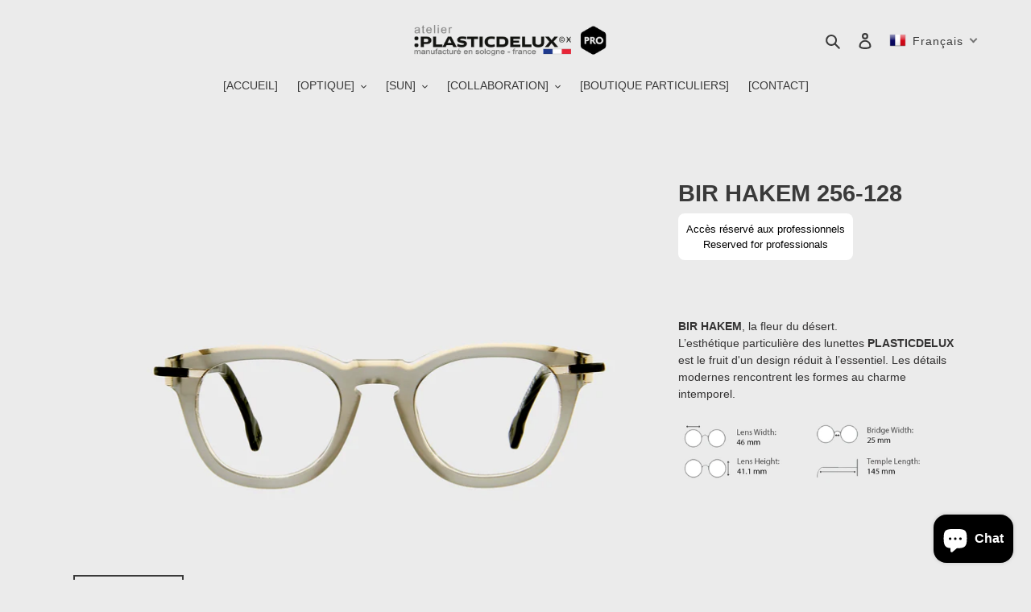

--- FILE ---
content_type: text/html; charset=utf-8
request_url: https://pro.plasticdelux.com/products/bir-hakem-256-128
body_size: 27153
content:
<!doctype html>
<html class="no-js" lang="fr">
<head>
  <meta charset="utf-8">
  <meta http-equiv="X-UA-Compatible" content="IE=edge,chrome=1">
  <meta name="viewport" content="width=device-width,initial-scale=1">
  <meta name="theme-color" content="#3a3a3a">

  <link rel="preconnect" href="https://cdn.shopify.com" crossorigin>
  <link rel="preconnect" href="https://fonts.shopifycdn.com" crossorigin>
  <link rel="preconnect" href="https://monorail-edge.shopifysvc.com"><link rel="preload" href="//pro.plasticdelux.com/cdn/shop/t/2/assets/theme.css?v=183227105269131197141646914585" as="style">
  <link rel="preload" as="font" href="" type="font/woff2" crossorigin>
  <link rel="preload" as="font" href="" type="font/woff2" crossorigin>
  <link rel="preload" as="font" href="" type="font/woff2" crossorigin>
  <link rel="preload" href="//pro.plasticdelux.com/cdn/shop/t/2/assets/theme.js?v=20177681164921879581622706819" as="script">
  <link rel="preload" href="//pro.plasticdelux.com/cdn/shop/t/2/assets/lazysizes.js?v=63098554868324070131622706817" as="script"><link rel="canonical" href="https://pro.plasticdelux.com/products/bir-hakem-256-128"><link rel="shortcut icon" href="//pro.plasticdelux.com/cdn/shop/files/PRO_32x32.png?v=1622717649" type="image/png"><title>BIR HAKEM 256-128
&ndash; PRO-PLASTICDELUX</title><meta name="description" content="BIR HAKEM, la fleur du désert.L’esthétique particulière des lunettes PLASTICDELUX est le fruit d&#39;un design réduit à l’essentiel. Les détails modernes rencontrent les formes au charme intemporel."><!-- /snippets/social-meta-tags.liquid -->


<meta property="og:site_name" content="PRO-PLASTICDELUX">
<meta property="og:url" content="https://pro.plasticdelux.com/products/bir-hakem-256-128">
<meta property="og:title" content="BIR HAKEM 256-128">
<meta property="og:type" content="product">
<meta property="og:description" content="BIR HAKEM, la fleur du désert.L’esthétique particulière des lunettes PLASTICDELUX est le fruit d&#39;un design réduit à l’essentiel. Les détails modernes rencontrent les formes au charme intemporel."><meta property="og:image" content="http://pro.plasticdelux.com/cdn/shop/products/BirHakem256-128F.png?v=1646902760">
  <meta property="og:image:secure_url" content="https://pro.plasticdelux.com/cdn/shop/products/BirHakem256-128F.png?v=1646902760">
  <meta property="og:image:width" content="4050">
  <meta property="og:image:height" content="2700">
  <meta property="og:price:amount" content="53,00">
  <meta property="og:price:currency" content="EUR">



<meta name="twitter:card" content="summary_large_image">
<meta name="twitter:title" content="BIR HAKEM 256-128">
<meta name="twitter:description" content="BIR HAKEM, la fleur du désert.L’esthétique particulière des lunettes PLASTICDELUX est le fruit d&#39;un design réduit à l’essentiel. Les détails modernes rencontrent les formes au charme intemporel.">

  
<style data-shopify>
:root {
    --color-text: #3a3a3a;
    --color-text-rgb: 58, 58, 58;
    --color-body-text: #333232;
    --color-sale-text: #EA0606;
    --color-small-button-text-border: #3a3a3a;
    --color-text-field: #ffffff;
    --color-text-field-text: #000000;
    --color-text-field-text-rgb: 0, 0, 0;

    --color-btn-primary: #3a3a3a;
    --color-btn-primary-darker: #212121;
    --color-btn-primary-text: #ffffff;

    --color-blankstate: rgba(51, 50, 50, 0.35);
    --color-blankstate-border: rgba(51, 50, 50, 0.2);
    --color-blankstate-background: rgba(51, 50, 50, 0.1);

    --color-text-focus:#606060;
    --color-overlay-text-focus:#e6e6e6;
    --color-btn-primary-focus:#606060;
    --color-btn-social-focus:#d2d2d2;
    --color-small-button-text-border-focus:#606060;
    --predictive-search-focus:#dedede;

    --color-body: #ebebeb;
    --color-bg: #ebebeb;
    --color-bg-rgb: 235, 235, 235;
    --color-bg-alt: rgba(51, 50, 50, 0.05);
    --color-bg-currency-selector: rgba(51, 50, 50, 0.2);

    --color-overlay-title-text: #ffffff;
    --color-image-overlay: #685858;
    --color-image-overlay-rgb: 104, 88, 88;--opacity-image-overlay: 0.25;--hover-overlay-opacity: 0.65;

    --color-border: #ebebeb;
    --color-border-form: #cccccc;
    --color-border-form-darker: #b3b3b3;

    --svg-select-icon: url(//pro.plasticdelux.com/cdn/shop/t/2/assets/ico-select.svg?v=29003672709104678581622706838);
    --slick-img-url: url(//pro.plasticdelux.com/cdn/shop/t/2/assets/ajax-loader.gif?v=41356863302472015721622706815);

    --font-weight-body--bold: 700;
    --font-weight-body--bolder: 700;

    --font-stack-header: Helvetica, Arial, sans-serif;
    --font-style-header: normal;
    --font-weight-header: 700;

    --font-stack-body: Helvetica, Arial, sans-serif;
    --font-style-body: normal;
    --font-weight-body: 400;

    --font-size-header: 22;

    --font-size-base: 14;

    --font-h1-desktop: 29;
    --font-h1-mobile: 27;
    --font-h2-desktop: 17;
    --font-h2-mobile: 15;
    --font-h3-mobile: 17;
    --font-h4-desktop: 14;
    --font-h4-mobile: 13;
    --font-h5-desktop: 12;
    --font-h5-mobile: 11;
    --font-h6-desktop: 11;
    --font-h6-mobile: 10;

    --font-mega-title-large-desktop: 55;

    --font-rich-text-large: 16;
    --font-rich-text-small: 12;

    
--color-video-bg: #dedede;

    
    --global-color-image-loader-primary: rgba(58, 58, 58, 0.06);
    --global-color-image-loader-secondary: rgba(58, 58, 58, 0.12);
  }
</style>


  <style>*,::after,::before{box-sizing:border-box}body{margin:0}body,html{background-color:var(--color-body)}body,button{font-size:calc(var(--font-size-base) * 1px);font-family:var(--font-stack-body);font-style:var(--font-style-body);font-weight:var(--font-weight-body);color:var(--color-text);line-height:1.5}body,button{-webkit-font-smoothing:antialiased;-webkit-text-size-adjust:100%}.border-bottom{border-bottom:1px solid var(--color-border)}.btn--link{background-color:transparent;border:0;margin:0;color:var(--color-text);text-align:left}.text-right{text-align:right}.icon{display:inline-block;width:20px;height:20px;vertical-align:middle;fill:currentColor}.icon__fallback-text,.visually-hidden{position:absolute!important;overflow:hidden;clip:rect(0 0 0 0);height:1px;width:1px;margin:-1px;padding:0;border:0}svg.icon:not(.icon--full-color) circle,svg.icon:not(.icon--full-color) ellipse,svg.icon:not(.icon--full-color) g,svg.icon:not(.icon--full-color) line,svg.icon:not(.icon--full-color) path,svg.icon:not(.icon--full-color) polygon,svg.icon:not(.icon--full-color) polyline,svg.icon:not(.icon--full-color) rect,symbol.icon:not(.icon--full-color) circle,symbol.icon:not(.icon--full-color) ellipse,symbol.icon:not(.icon--full-color) g,symbol.icon:not(.icon--full-color) line,symbol.icon:not(.icon--full-color) path,symbol.icon:not(.icon--full-color) polygon,symbol.icon:not(.icon--full-color) polyline,symbol.icon:not(.icon--full-color) rect{fill:inherit;stroke:inherit}li{list-style:none}.list--inline{padding:0;margin:0}.list--inline>li{display:inline-block;margin-bottom:0;vertical-align:middle}a{color:var(--color-text);text-decoration:none}.h1,.h2,h1,h2{margin:0 0 17.5px;font-family:var(--font-stack-header);font-style:var(--font-style-header);font-weight:var(--font-weight-header);line-height:1.2;overflow-wrap:break-word;word-wrap:break-word}.h1 a,.h2 a,h1 a,h2 a{color:inherit;text-decoration:none;font-weight:inherit}.h1,h1{font-size:calc(((var(--font-h1-desktop))/ (var(--font-size-base))) * 1em);text-transform:none;letter-spacing:0}@media only screen and (max-width:749px){.h1,h1{font-size:calc(((var(--font-h1-mobile))/ (var(--font-size-base))) * 1em)}}.h2,h2{font-size:calc(((var(--font-h2-desktop))/ (var(--font-size-base))) * 1em);text-transform:uppercase;letter-spacing:.1em}@media only screen and (max-width:749px){.h2,h2{font-size:calc(((var(--font-h2-mobile))/ (var(--font-size-base))) * 1em)}}p{color:var(--color-body-text);margin:0 0 19.44444px}@media only screen and (max-width:749px){p{font-size:calc(((var(--font-size-base) - 1)/ (var(--font-size-base))) * 1em)}}p:last-child{margin-bottom:0}@media only screen and (max-width:749px){.small--hide{display:none!important}}.grid{list-style:none;margin:0;padding:0;margin-left:-30px}.grid::after{content:'';display:table;clear:both}@media only screen and (max-width:749px){.grid{margin-left:-22px}}.grid::after{content:'';display:table;clear:both}.grid--no-gutters{margin-left:0}.grid--no-gutters .grid__item{padding-left:0}.grid--table{display:table;table-layout:fixed;width:100%}.grid--table>.grid__item{float:none;display:table-cell;vertical-align:middle}.grid__item{float:left;padding-left:30px;width:100%}@media only screen and (max-width:749px){.grid__item{padding-left:22px}}.grid__item[class*="--push"]{position:relative}@media only screen and (min-width:750px){.medium-up--one-quarter{width:25%}.medium-up--push-one-third{width:33.33%}.medium-up--one-half{width:50%}.medium-up--push-one-third{left:33.33%;position:relative}}.site-header{position:relative;background-color:var(--color-body)}@media only screen and (max-width:749px){.site-header{border-bottom:1px solid var(--color-border)}}@media only screen and (min-width:750px){.site-header{padding:0 55px}.site-header.logo--center{padding-top:30px}}.site-header__logo{margin:15px 0}.logo-align--center .site-header__logo{text-align:center;margin:0 auto}@media only screen and (max-width:749px){.logo-align--center .site-header__logo{text-align:left;margin:15px 0}}@media only screen and (max-width:749px){.site-header__logo{padding-left:22px;text-align:left}.site-header__logo img{margin:0}}.site-header__logo-link{display:inline-block;word-break:break-word}@media only screen and (min-width:750px){.logo-align--center .site-header__logo-link{margin:0 auto}}.site-header__logo-image{display:block}@media only screen and (min-width:750px){.site-header__logo-image{margin:0 auto}}.site-header__logo-image img{width:100%}.site-header__logo-image--centered img{margin:0 auto}.site-header__logo img{display:block}.site-header__icons{position:relative;white-space:nowrap}@media only screen and (max-width:749px){.site-header__icons{width:auto;padding-right:13px}.site-header__icons .btn--link,.site-header__icons .site-header__cart{font-size:calc(((var(--font-size-base))/ (var(--font-size-base))) * 1em)}}.site-header__icons-wrapper{position:relative;display:-webkit-flex;display:-ms-flexbox;display:flex;width:100%;-ms-flex-align:center;-webkit-align-items:center;-moz-align-items:center;-ms-align-items:center;-o-align-items:center;align-items:center;-webkit-justify-content:flex-end;-ms-justify-content:flex-end;justify-content:flex-end}.site-header__account,.site-header__cart,.site-header__search{position:relative}.site-header__search.site-header__icon{display:none}@media only screen and (min-width:1400px){.site-header__search.site-header__icon{display:block}}.site-header__search-toggle{display:block}@media only screen and (min-width:750px){.site-header__account,.site-header__cart{padding:10px 11px}}.site-header__cart-title,.site-header__search-title{position:absolute!important;overflow:hidden;clip:rect(0 0 0 0);height:1px;width:1px;margin:-1px;padding:0;border:0;display:block;vertical-align:middle}.site-header__cart-title{margin-right:3px}.site-header__cart-count{display:flex;align-items:center;justify-content:center;position:absolute;right:.4rem;top:.2rem;font-weight:700;background-color:var(--color-btn-primary);color:var(--color-btn-primary-text);border-radius:50%;min-width:1em;height:1em}.site-header__cart-count span{font-family:HelveticaNeue,"Helvetica Neue",Helvetica,Arial,sans-serif;font-size:calc(11em / 16);line-height:1}@media only screen and (max-width:749px){.site-header__cart-count{top:calc(7em / 16);right:0;border-radius:50%;min-width:calc(19em / 16);height:calc(19em / 16)}}@media only screen and (max-width:749px){.site-header__cart-count span{padding:.25em calc(6em / 16);font-size:12px}}.site-header__menu{display:none}@media only screen and (max-width:749px){.site-header__icon{display:inline-block;vertical-align:middle;padding:10px 11px;margin:0}}@media only screen and (min-width:750px){.site-header__icon .icon-search{margin-right:3px}}.announcement-bar{z-index:10;position:relative;text-align:center;border-bottom:1px solid transparent;padding:2px}.announcement-bar__link{display:block}.announcement-bar__message{display:block;padding:11px 22px;font-size:calc(((16)/ (var(--font-size-base))) * 1em);font-weight:var(--font-weight-header)}@media only screen and (min-width:750px){.announcement-bar__message{padding-left:55px;padding-right:55px}}.site-nav{position:relative;padding:0;text-align:center;margin:25px 0}.site-nav a{padding:3px 10px}.site-nav__link{display:block;white-space:nowrap}.site-nav--centered .site-nav__link{padding-top:0}.site-nav__link .icon-chevron-down{width:calc(8em / 16);height:calc(8em / 16);margin-left:.5rem}.site-nav__label{border-bottom:1px solid transparent}.site-nav__link--active .site-nav__label{border-bottom-color:var(--color-text)}.site-nav__link--button{border:none;background-color:transparent;padding:3px 10px}.site-header__mobile-nav{z-index:11;position:relative;background-color:var(--color-body)}@media only screen and (max-width:749px){.site-header__mobile-nav{display:-webkit-flex;display:-ms-flexbox;display:flex;width:100%;-ms-flex-align:center;-webkit-align-items:center;-moz-align-items:center;-ms-align-items:center;-o-align-items:center;align-items:center}}.mobile-nav--open .icon-close{display:none}.main-content{opacity:0}.main-content .shopify-section{display:none}.main-content .shopify-section:first-child{display:inherit}.critical-hidden{display:none}</style>

  <script>
    window.performance.mark('debut:theme_stylesheet_loaded.start');

    function onLoadStylesheet() {
      performance.mark('debut:theme_stylesheet_loaded.end');
      performance.measure('debut:theme_stylesheet_loaded', 'debut:theme_stylesheet_loaded.start', 'debut:theme_stylesheet_loaded.end');

      var url = "//pro.plasticdelux.com/cdn/shop/t/2/assets/theme.css?v=183227105269131197141646914585";
      var link = document.querySelector('link[href="' + url + '"]');
      link.loaded = true;
      link.dispatchEvent(new Event('load'));
    }
  </script>

  <link rel="stylesheet" href="//pro.plasticdelux.com/cdn/shop/t/2/assets/theme.css?v=183227105269131197141646914585" type="text/css" media="print" onload="this.media='all';onLoadStylesheet()">

  <style>
    
    
    
    
    
    
  </style>

  <script>
    var theme = {
      breakpoints: {
        medium: 750,
        large: 990,
        widescreen: 1400
      },
      strings: {
        addToCart: "Ajouter au panier",
        soldOut: "Épuisé",
        unavailable: "Non disponible",
        regularPrice: "Prix normal",
        salePrice: "Prix réduit",
        sale: "Solde",
        fromLowestPrice: "de [price]",
        vendor: "Distributeur",
        showMore: "Afficher plus",
        showLess: "Afficher moins",
        searchFor: "Rechercher",
        addressError: "Une erreur s\u0026#39;est produite dans la recherche de cette adresse",
        addressNoResults: "Aucun résultat pour cette adresse",
        addressQueryLimit: "Vous avez dépassé la limite d'utilisation de l'API de Google. Pensez à mettre à niveau vers un \u003ca href=\"https:\/\/developers.google.com\/maps\/premium\/usage-limits\"\u003eforfait premium\u003c\/a\u003e.",
        authError: "Une erreur s'est produite lors de l'authentification de votre compte Google Maps.",
        newWindow: "S\u0026#39;ouvre dans une nouvelle fenêtre.",
        external: "Ouvre un site externe.",
        newWindowExternal: "Ouvre un site externe dans une nouvelle fenêtre.",
        removeLabel: "Supprimer [product]",
        update: "Mettre à jour",
        quantity: "Quantité",
        discountedTotal: "Total après réduction",
        regularTotal: "Total avant réduction",
        priceColumn: "Voir les détails de la réduction dans la colonne Prix.",
        quantityMinimumMessage: "La quantité doit être supérieure ou égale à 1",
        cartError: "Une erreur est survenue lors de l’actualisation de votre panier. Essayez de nouveau s’il vous plaît.",
        removedItemMessage: "\u003cspan class=\"cart__removed-product-details\"\u003e([quantity]) [link]\u003c\/span\u003e supprimé(s) de votre panier.",
        unitPrice: "Prix unitaire",
        unitPriceSeparator: "par",
        oneCartCount: "1 article",
        otherCartCount: "[count] article",
        quantityLabel: "Quantité : [count]",
        products: "Produits",
        loading: "Chargement",
        number_of_results: "[result_number] sur [results_count]",
        number_of_results_found: "[results_count] résultats trouvés",
        one_result_found: "1 résultat trouvé"
      },
      moneyFormat: "\u003cspan class=hidePrice\u003e€{{amount_with_comma_separator}}\u003c\/span\u003e",
      moneyFormatWithCurrency: "\u003cspan class=hidePrice\u003e€{{amount_with_comma_separator}} EUR\u003c\/span\u003e",
      settings: {
        predictiveSearchEnabled: false,
        predictiveSearchShowPrice: false,
        predictiveSearchShowVendor: false
      },
      stylesheet: "//pro.plasticdelux.com/cdn/shop/t/2/assets/theme.css?v=183227105269131197141646914585"
    }

    document.documentElement.className = document.documentElement.className.replace('no-js', 'js');
  </script><script src="//pro.plasticdelux.com/cdn/shop/t/2/assets/theme.js?v=20177681164921879581622706819" defer="defer"></script>
  <script src="//pro.plasticdelux.com/cdn/shop/t/2/assets/lazysizes.js?v=63098554868324070131622706817" async="async"></script>

  <script type="text/javascript">
    if (window.MSInputMethodContext && document.documentMode) {
      var scripts = document.getElementsByTagName('script')[0];
      var polyfill = document.createElement("script");
      polyfill.defer = true;
      polyfill.src = "//pro.plasticdelux.com/cdn/shop/t/2/assets/ie11CustomProperties.min.js?v=146208399201472936201622706817";

      scripts.parentNode.insertBefore(polyfill, scripts);
    }
  </script>

  <script>window.performance && window.performance.mark && window.performance.mark('shopify.content_for_header.start');</script><meta id="shopify-digital-wallet" name="shopify-digital-wallet" content="/57520324803/digital_wallets/dialog">
<meta name="shopify-checkout-api-token" content="8b7a5d58b895012dcc422c286651349e">
<meta id="in-context-paypal-metadata" data-shop-id="57520324803" data-venmo-supported="false" data-environment="production" data-locale="fr_FR" data-paypal-v4="true" data-currency="EUR">
<link rel="alternate" type="application/json+oembed" href="https://pro.plasticdelux.com/products/bir-hakem-256-128.oembed">
<script async="async" src="/checkouts/internal/preloads.js?locale=fr-FR"></script>
<script id="shopify-features" type="application/json">{"accessToken":"8b7a5d58b895012dcc422c286651349e","betas":["rich-media-storefront-analytics"],"domain":"pro.plasticdelux.com","predictiveSearch":true,"shopId":57520324803,"locale":"fr"}</script>
<script>var Shopify = Shopify || {};
Shopify.shop = "pro-plasticdelux.myshopify.com";
Shopify.locale = "fr";
Shopify.currency = {"active":"EUR","rate":"1.0"};
Shopify.country = "FR";
Shopify.theme = {"name":"pro.plasticdelux","id":123664367811,"schema_name":"Debut","schema_version":"17.12.0","theme_store_id":null,"role":"main"};
Shopify.theme.handle = "null";
Shopify.theme.style = {"id":null,"handle":null};
Shopify.cdnHost = "pro.plasticdelux.com/cdn";
Shopify.routes = Shopify.routes || {};
Shopify.routes.root = "/";</script>
<script type="module">!function(o){(o.Shopify=o.Shopify||{}).modules=!0}(window);</script>
<script>!function(o){function n(){var o=[];function n(){o.push(Array.prototype.slice.apply(arguments))}return n.q=o,n}var t=o.Shopify=o.Shopify||{};t.loadFeatures=n(),t.autoloadFeatures=n()}(window);</script>
<script id="shop-js-analytics" type="application/json">{"pageType":"product"}</script>
<script defer="defer" async type="module" src="//pro.plasticdelux.com/cdn/shopifycloud/shop-js/modules/v2/client.init-shop-cart-sync_BcDpqI9l.fr.esm.js"></script>
<script defer="defer" async type="module" src="//pro.plasticdelux.com/cdn/shopifycloud/shop-js/modules/v2/chunk.common_a1Rf5Dlz.esm.js"></script>
<script defer="defer" async type="module" src="//pro.plasticdelux.com/cdn/shopifycloud/shop-js/modules/v2/chunk.modal_Djra7sW9.esm.js"></script>
<script type="module">
  await import("//pro.plasticdelux.com/cdn/shopifycloud/shop-js/modules/v2/client.init-shop-cart-sync_BcDpqI9l.fr.esm.js");
await import("//pro.plasticdelux.com/cdn/shopifycloud/shop-js/modules/v2/chunk.common_a1Rf5Dlz.esm.js");
await import("//pro.plasticdelux.com/cdn/shopifycloud/shop-js/modules/v2/chunk.modal_Djra7sW9.esm.js");

  window.Shopify.SignInWithShop?.initShopCartSync?.({"fedCMEnabled":true,"windoidEnabled":true});

</script>
<script id="__st">var __st={"a":57520324803,"offset":3600,"reqid":"b907939f-b04b-48c7-aca6-59ce6f0010e9-1769118312","pageurl":"pro.plasticdelux.com\/products\/bir-hakem-256-128","u":"a1895d169329","p":"product","rtyp":"product","rid":7186122899651};</script>
<script>window.ShopifyPaypalV4VisibilityTracking = true;</script>
<script id="captcha-bootstrap">!function(){'use strict';const t='contact',e='account',n='new_comment',o=[[t,t],['blogs',n],['comments',n],[t,'customer']],c=[[e,'customer_login'],[e,'guest_login'],[e,'recover_customer_password'],[e,'create_customer']],r=t=>t.map((([t,e])=>`form[action*='/${t}']:not([data-nocaptcha='true']) input[name='form_type'][value='${e}']`)).join(','),a=t=>()=>t?[...document.querySelectorAll(t)].map((t=>t.form)):[];function s(){const t=[...o],e=r(t);return a(e)}const i='password',u='form_key',d=['recaptcha-v3-token','g-recaptcha-response','h-captcha-response',i],f=()=>{try{return window.sessionStorage}catch{return}},m='__shopify_v',_=t=>t.elements[u];function p(t,e,n=!1){try{const o=window.sessionStorage,c=JSON.parse(o.getItem(e)),{data:r}=function(t){const{data:e,action:n}=t;return t[m]||n?{data:e,action:n}:{data:t,action:n}}(c);for(const[e,n]of Object.entries(r))t.elements[e]&&(t.elements[e].value=n);n&&o.removeItem(e)}catch(o){console.error('form repopulation failed',{error:o})}}const l='form_type',E='cptcha';function T(t){t.dataset[E]=!0}const w=window,h=w.document,L='Shopify',v='ce_forms',y='captcha';let A=!1;((t,e)=>{const n=(g='f06e6c50-85a8-45c8-87d0-21a2b65856fe',I='https://cdn.shopify.com/shopifycloud/storefront-forms-hcaptcha/ce_storefront_forms_captcha_hcaptcha.v1.5.2.iife.js',D={infoText:'Protégé par hCaptcha',privacyText:'Confidentialité',termsText:'Conditions'},(t,e,n)=>{const o=w[L][v],c=o.bindForm;if(c)return c(t,g,e,D).then(n);var r;o.q.push([[t,g,e,D],n]),r=I,A||(h.body.append(Object.assign(h.createElement('script'),{id:'captcha-provider',async:!0,src:r})),A=!0)});var g,I,D;w[L]=w[L]||{},w[L][v]=w[L][v]||{},w[L][v].q=[],w[L][y]=w[L][y]||{},w[L][y].protect=function(t,e){n(t,void 0,e),T(t)},Object.freeze(w[L][y]),function(t,e,n,w,h,L){const[v,y,A,g]=function(t,e,n){const i=e?o:[],u=t?c:[],d=[...i,...u],f=r(d),m=r(i),_=r(d.filter((([t,e])=>n.includes(e))));return[a(f),a(m),a(_),s()]}(w,h,L),I=t=>{const e=t.target;return e instanceof HTMLFormElement?e:e&&e.form},D=t=>v().includes(t);t.addEventListener('submit',(t=>{const e=I(t);if(!e)return;const n=D(e)&&!e.dataset.hcaptchaBound&&!e.dataset.recaptchaBound,o=_(e),c=g().includes(e)&&(!o||!o.value);(n||c)&&t.preventDefault(),c&&!n&&(function(t){try{if(!f())return;!function(t){const e=f();if(!e)return;const n=_(t);if(!n)return;const o=n.value;o&&e.removeItem(o)}(t);const e=Array.from(Array(32),(()=>Math.random().toString(36)[2])).join('');!function(t,e){_(t)||t.append(Object.assign(document.createElement('input'),{type:'hidden',name:u})),t.elements[u].value=e}(t,e),function(t,e){const n=f();if(!n)return;const o=[...t.querySelectorAll(`input[type='${i}']`)].map((({name:t})=>t)),c=[...d,...o],r={};for(const[a,s]of new FormData(t).entries())c.includes(a)||(r[a]=s);n.setItem(e,JSON.stringify({[m]:1,action:t.action,data:r}))}(t,e)}catch(e){console.error('failed to persist form',e)}}(e),e.submit())}));const S=(t,e)=>{t&&!t.dataset[E]&&(n(t,e.some((e=>e===t))),T(t))};for(const o of['focusin','change'])t.addEventListener(o,(t=>{const e=I(t);D(e)&&S(e,y())}));const B=e.get('form_key'),M=e.get(l),P=B&&M;t.addEventListener('DOMContentLoaded',(()=>{const t=y();if(P)for(const e of t)e.elements[l].value===M&&p(e,B);[...new Set([...A(),...v().filter((t=>'true'===t.dataset.shopifyCaptcha))])].forEach((e=>S(e,t)))}))}(h,new URLSearchParams(w.location.search),n,t,e,['guest_login'])})(!0,!0)}();</script>
<script integrity="sha256-4kQ18oKyAcykRKYeNunJcIwy7WH5gtpwJnB7kiuLZ1E=" data-source-attribution="shopify.loadfeatures" defer="defer" src="//pro.plasticdelux.com/cdn/shopifycloud/storefront/assets/storefront/load_feature-a0a9edcb.js" crossorigin="anonymous"></script>
<script data-source-attribution="shopify.dynamic_checkout.dynamic.init">var Shopify=Shopify||{};Shopify.PaymentButton=Shopify.PaymentButton||{isStorefrontPortableWallets:!0,init:function(){window.Shopify.PaymentButton.init=function(){};var t=document.createElement("script");t.src="https://pro.plasticdelux.com/cdn/shopifycloud/portable-wallets/latest/portable-wallets.fr.js",t.type="module",document.head.appendChild(t)}};
</script>
<script data-source-attribution="shopify.dynamic_checkout.buyer_consent">
  function portableWalletsHideBuyerConsent(e){var t=document.getElementById("shopify-buyer-consent"),n=document.getElementById("shopify-subscription-policy-button");t&&n&&(t.classList.add("hidden"),t.setAttribute("aria-hidden","true"),n.removeEventListener("click",e))}function portableWalletsShowBuyerConsent(e){var t=document.getElementById("shopify-buyer-consent"),n=document.getElementById("shopify-subscription-policy-button");t&&n&&(t.classList.remove("hidden"),t.removeAttribute("aria-hidden"),n.addEventListener("click",e))}window.Shopify?.PaymentButton&&(window.Shopify.PaymentButton.hideBuyerConsent=portableWalletsHideBuyerConsent,window.Shopify.PaymentButton.showBuyerConsent=portableWalletsShowBuyerConsent);
</script>
<script>
  function portableWalletsCleanup(e){e&&e.src&&console.error("Failed to load portable wallets script "+e.src);var t=document.querySelectorAll("shopify-accelerated-checkout .shopify-payment-button__skeleton, shopify-accelerated-checkout-cart .wallet-cart-button__skeleton"),e=document.getElementById("shopify-buyer-consent");for(let e=0;e<t.length;e++)t[e].remove();e&&e.remove()}function portableWalletsNotLoadedAsModule(e){e instanceof ErrorEvent&&"string"==typeof e.message&&e.message.includes("import.meta")&&"string"==typeof e.filename&&e.filename.includes("portable-wallets")&&(window.removeEventListener("error",portableWalletsNotLoadedAsModule),window.Shopify.PaymentButton.failedToLoad=e,"loading"===document.readyState?document.addEventListener("DOMContentLoaded",window.Shopify.PaymentButton.init):window.Shopify.PaymentButton.init())}window.addEventListener("error",portableWalletsNotLoadedAsModule);
</script>

<script type="module" src="https://pro.plasticdelux.com/cdn/shopifycloud/portable-wallets/latest/portable-wallets.fr.js" onError="portableWalletsCleanup(this)" crossorigin="anonymous"></script>
<script nomodule>
  document.addEventListener("DOMContentLoaded", portableWalletsCleanup);
</script>

<link id="shopify-accelerated-checkout-styles" rel="stylesheet" media="screen" href="https://pro.plasticdelux.com/cdn/shopifycloud/portable-wallets/latest/accelerated-checkout-backwards-compat.css" crossorigin="anonymous">
<style id="shopify-accelerated-checkout-cart">
        #shopify-buyer-consent {
  margin-top: 1em;
  display: inline-block;
  width: 100%;
}

#shopify-buyer-consent.hidden {
  display: none;
}

#shopify-subscription-policy-button {
  background: none;
  border: none;
  padding: 0;
  text-decoration: underline;
  font-size: inherit;
  cursor: pointer;
}

#shopify-subscription-policy-button::before {
  box-shadow: none;
}

      </style>

<script>window.performance && window.performance.mark && window.performance.mark('shopify.content_for_header.end');</script>
<script type="text/javascript">var verifyCustmersScripttags = [{"scripttags":"storage.googleapis.com\/singleton-software-bucket\/verifycustomers\/prod\/main.js","scripttags_pro":"storage.googleapis.com\/singleton-software-bucket\/verifycustomers\/prod\/main_pro.js"},{"scripttags":"storage.googleapis.com\/singleton-software-bucket\/verifycustomers\/prod\/main_v2.js","scripttags_pro":"storage.googleapis.com\/singleton-software-bucket\/verifycustomers\/prod\/main_v2_pro.js"},{"scripttags":"storage.googleapis.com\/singleton-software-bucket\/verifycustomers\/prod\/main_v3.js","scripttags_pro":"storage.googleapis.com\/singleton-software-bucket\/verifycustomers\/prod\/main_v3_pro.js"},{"scripttags":"storage.googleapis.com\/singleton-software-bucket\/verifycustomers\/prod\/main_v4.js","scripttags_pro":"storage.googleapis.com\/singleton-software-bucket\/verifycustomers\/prod\/main_v4_pro.js"},{"scripttags":"storage.googleapis.com\/singleton-software-bucket\/verifycustomers\/prod\/main_v5.js","scripttags_pro":"storage.googleapis.com\/singleton-software-bucket\/verifycustomers\/prod\/main_v5_pro.js"},{"scripttags":"storage.googleapis.com\/singleton-software-bucket\/verifycustomers\/prod\/main_v6.js","scripttags_pro":"storage.googleapis.com\/singleton-software-bucket\/verifycustomers\/prod\/main_v6_pro.js"}];</script>
<script type="text/javascript">
	var customerApproved = false;
  	var customerAccountEnabled = false;
  	var vcElementsToShowMessageForVisitors = '.hidePrice';
</script>

	<script type="text/javascript">
		var customerAccountEnabled = true;
	</script>
	
	
	
	
    
	
		
	
	
		
			<div id="verifyCustomersStyles">
                <style>
                    .hidePrice {display:none !important;}
                </style>
			</div>
        
	

<script type="text/javascript">var showMessageBoxInsteadOfPrices = '1';var messageForVisitors = 'Accès réservé aux professionnels<br/>Reserved for professionals';var loginLinkText = 'logged-in';var registrationLinkText = 'registered';var backgroundColorOfMassageBox = '#ffffff';var textColorOfMassageBox = '#000000';var fontSize = '13';var showBorderOnMessageBox = '0';var showBorderRadiusOnMessageBox = '1';var inheritFonts = '0';var borderWidth = '1';var borderColorOfMassageBox = '#000000';var returnToPreviousPage = '0';var canApproveBasedOnTags = '0';var hasShowHideProducts = '0';var showHideProductsType = '1';var elementsToShowMessageForVisitors = '.hidePrice';var smallCartpath = 'a[href*="/cart"]';var addToCartButtonPath = 'form[action*="/cart/add"] button, form button[name="add"], form[action*="/cart/add"] input[type="submit"],.shopify-payment-button';var customDisabledPaths = '';var sendMailToAdminAfterRegistration = '1';var adminEmails = 'contact@plasticdelux.com';var sendMailToCustomerAfterApprove = '1';var redirectToPage = '';var displayType = '2';var useRegistrationFormFields = '0';var color_of_labels = '#000000';var border_color_of_focused_field = '#5cd3b4';var background_color_of_submit_button = '#999999';var form_title = '';var submit_label = 'Submit';var registration_desc = '';var blank_fields_warning = 'These fields can not be empty, must be checked, or have to be valid';var show_link_to_login = '0';var login_label = 'Log in';var show_required_fields = '1';var functionality_type = '1';var notApprovedLoginMessage = 'Your account is not approved now, we will inform you about approving by email';</script><div id="verifyCustomersConfigStyles"><style>a[href*="/cart"]{display:none !important}form[action*="/cart/add"] button, form button[name="add"], form[action*="/cart/add"] input[type="submit"],.shopify-payment-button{display:none !important}{display:none !important}</style></div><script type="text/javascript">
    function setCookie(cname, cvalue, exdays) {
        var d = new Date();
        d.setTime(d.getTime() + (exdays * 24 * 60 * 60 * 1000));
        var expires = "expires="+d.toUTCString();
        document.cookie = cname + "=" + cvalue + ";" + expires + ";path=/";
    }

    function getCookie(cname) {
        var name = cname + "=";
        var ca = document.cookie.split(';');
        for(var i = 0; i < ca.length; i++) {
            var c = ca[i];
            while (c.charAt(0) == ' ') {
                c = c.substring(1);
            }
            if (c.indexOf(name) == 0) {
                return c.substring(name.length, c.length);
            }
        }
        return "";
    }
    var vc_customerCanBeRedirected = false;
    

    //ked sa pretazuje tato funkcia, treba ju dat to initu, tesne pred volanie verify-customer-config
    callFunctionVCLiquid('redirectCustomerToSelectedPage', []);
    function redirectCustomerToSelectedPage() {
        if (vc_customerCanBeRedirected && typeof redirectToPage !== 'undefined') {
            if (redirectToPage.length > 0) {
                customerID = '';
                if (getCookie(customerID).length == 0) {
                    setCookie(customerID, true, 9999);
                    window.location.replace(redirectToPage);
                }
            }
        }
    }

    function callFunctionVCLiquid(fnName, arguments) {
        if (typeof window[fnName + 'Override'] !== 'undefined') {
            return window[fnName + 'Override'](arguments);
        } else {
            return window[fnName](arguments);
        }
    }
</script>



    <script type="text/javascript">
        var intervalId = null;
        var varCounter = 0;
        var containScriptTagFirstControll = false;
        var containScriptTagSecondControll = false;
        window.onload = function() {
            vcAllScripts = document.getElementsByTagName("script");
            for (var i = 0; i < vcAllScripts.length; i++) {
                for (var j = 0; j < verifyCustmersScripttags.length; j++) {
                    if (vcAllScripts[i].src.includes(verifyCustmersScripttags[j].scripttags) || vcAllScripts[i].src.includes(verifyCustmersScripttags[j].scripttags_pro)) {
                        containScriptTagFirstControll = true;
                    }
                }
            }
            if (!containScriptTagFirstControll) {
                intervalId = setInterval(function() {
                    if (varCounter < 5) {
                        varCounter++;
                        vcAllScripts = document.getElementsByTagName("script");
                        for (var i = 0; i < vcAllScripts.length; i++) {
                            for (var j = 0; j < verifyCustmersScripttags.length; j++) {
                                if (vcAllScripts[i].src.includes(verifyCustmersScripttags[j].scripttags) || vcAllScripts[i].src.includes(verifyCustmersScripttags[j].scripttags_pro)) {
                                    containScriptTagSecondControll = true;
                                }
                            }
                        }
                    } else {
                        if (!containScriptTagSecondControll) {
                            verifyCustomersStyles = document.getElementById("verifyCustomersStyles");
                            verifyCustomersStyles.parentNode.removeChild(verifyCustomersStyles);
                            verifyCustomersConfigStyles = document.getElementById("verifyCustomersConfigStyles");
                            verifyCustomersConfigStyles.parentNode.removeChild(verifyCustomersConfigStyles);
                        }
                        clearInterval(intervalId);
                    }
                }, 100);
            }
        }
    </script>

<!-- BEGIN app block: shopify://apps/singleton-verify-customers/blocks/app-block/442187bd-1b53-4604-802b-3ad4a61e44cc -->
    

    
    
    
    
    
    
    
    

    
        
        
        
        
          <!-- BEGIN app snippet: init -->

<script type="text/javascript">
    var customerApproved = false;
    var customerAccountEnabled = false;
    var vcElementsToShowMessageForVisitors = '.hidePrice';
</script>

    <script type="text/javascript">
        var customerAccountEnabled = true;
    </script>
    
    
    
    
    
    
        
    
    
        
            <div id="verifyCustomersStyles" class="tae">
                <style>
                    .hidePrice {display:none !important;}
                </style>
            </div>
            
            <div id="verifyCustomersConfigStyles" class="tae">
                <style>
                    a[href*="/cart"], form[action*="/cart/add"] button, form button[name="add"], form[action*="/cart/add"] input[type="submit"],.shopify-payment-button {display:none !important}
                </style>
            </div>
        
    





    <script type="text/javascript">
        function setCookie(cname, cvalue, exdays) {
            var d = new Date();
            d.setTime(d.getTime() + (exdays * 24 * 60 * 60 * 1000));
            var expires = "expires="+d.toUTCString();
            document.cookie = cname + "=" + cvalue + ";" + expires + ";path=/";
        }

        function getCookie(cname) {
            var name = cname + "=";
            var ca = document.cookie.split(';');
            for(var i = 0; i < ca.length; i++) {
                var c = ca[i];
                while (c.charAt(0) == ' ') {
                    c = c.substring(1);
                }
                if (c.indexOf(name) == 0) {
                    return c.substring(name.length, c.length);
                }
            }
            return "";
        }
        var redirectToPage = '';
        var vc_customerCanBeRedirected = false;
        

        //ked sa pretazuje tato funkcia, treba ju dat to initu, tesne pred volanie verify-customer-config
        callFunctionVCLiquid('redirectCustomerToSelectedPage', []);
        function redirectCustomerToSelectedPage() {
            if (vc_customerCanBeRedirected && typeof redirectToPage !== 'undefined') {
                if (redirectToPage.length > 0) {
                    customerID = '';
                    if (getCookie(customerID).length == 0) {
                        setCookie(customerID, true, 9999);
                        window.location.replace(redirectToPage);
                    }
                }
            }
        }

        function callFunctionVCLiquid(fnName, arguments) {
            if (typeof window[fnName + 'Override'] !== 'undefined') {
                return window[fnName + 'Override'](arguments);
            } else {
                return window[fnName](arguments);
            }
        }
    </script>

<!-- END app snippet -->
        
        <!-- BEGIN app snippet: configs --><script type="text/javascript">
    

    var showMessageBoxInsteadOfPrices = '1';
    var messageForVisitors = 'Accès réservé aux professionnels<br/>Reserved for professionals';
    var loginLinkText = 'logged-in';
    var registrationLinkText = 'registered';
    var backgroundColorOfMassageBox = '#ffffff';
    var textColorOfMassageBox = '#000000';
    var fontSize = '13';
    var showBorderOnMessageBox = '0';
    var showBorderRadiusOnMessageBox = '1';
    var inheritFonts = '0';
    var borderWidth = '1';
    var borderColorOfMassageBox = '#000000';
    var returnToPreviousPage = '0';
    var canApproveBasedOnTags = '0';
    var hasShowHideProducts = '0';
    var showHideProductsType = '1';
    var smallCartpath = 'a[href*="/cart"]';
    var addToCartButtonPath = 'form[action*="/cart/add"] button, form button[name="add"], form[action*="/cart/add"] input[type="submit"],.shopify-payment-button';
    var customDisabledPaths = '';
    var sendMailToAdminAfterRegistration = '1';
    var adminEmails = 'contact@plasticdelux.com';
    var sendMailToCustomerAfterApprove = '1';
    var redirectToPage = '';
    var displayType = '2';
    var functionality_type = '1';
    var psNotApprovedLoginMessage = 'Your account is not approved now, we will inform you about approving by email';

    var vc_show_hide_products = [];
    var vc_collections_products_ids = {};
    
    

    var vcIsCart = false;
    
    var vcIsHomePage = false;
    
    var vcIsAccountPage = false;
    

    var vc_customer_tags = JSON.parse(JSON.stringify(null));
    var vc_approving_tags = [];
</script>
<!-- END app snippet -->
        <!-- BEGIN app snippet: extended-registration -->
<!-- END app snippet -->
        <!-- BEGIN app snippet: scripts -->

    <script src='https://cdn.shopify.com/extensions/019b12f7-1215-74f3-99e6-b6fbca22c443/singleton-verify-customers-16/assets/main_v2_pro.js' defer></script>

<!-- END app snippet -->
    



<!-- END app block --><script src="https://cdn.shopify.com/extensions/e8878072-2f6b-4e89-8082-94b04320908d/inbox-1254/assets/inbox-chat-loader.js" type="text/javascript" defer="defer"></script>
<link href="https://monorail-edge.shopifysvc.com" rel="dns-prefetch">
<script>(function(){if ("sendBeacon" in navigator && "performance" in window) {try {var session_token_from_headers = performance.getEntriesByType('navigation')[0].serverTiming.find(x => x.name == '_s').description;} catch {var session_token_from_headers = undefined;}var session_cookie_matches = document.cookie.match(/_shopify_s=([^;]*)/);var session_token_from_cookie = session_cookie_matches && session_cookie_matches.length === 2 ? session_cookie_matches[1] : "";var session_token = session_token_from_headers || session_token_from_cookie || "";function handle_abandonment_event(e) {var entries = performance.getEntries().filter(function(entry) {return /monorail-edge.shopifysvc.com/.test(entry.name);});if (!window.abandonment_tracked && entries.length === 0) {window.abandonment_tracked = true;var currentMs = Date.now();var navigation_start = performance.timing.navigationStart;var payload = {shop_id: 57520324803,url: window.location.href,navigation_start,duration: currentMs - navigation_start,session_token,page_type: "product"};window.navigator.sendBeacon("https://monorail-edge.shopifysvc.com/v1/produce", JSON.stringify({schema_id: "online_store_buyer_site_abandonment/1.1",payload: payload,metadata: {event_created_at_ms: currentMs,event_sent_at_ms: currentMs}}));}}window.addEventListener('pagehide', handle_abandonment_event);}}());</script>
<script id="web-pixels-manager-setup">(function e(e,d,r,n,o){if(void 0===o&&(o={}),!Boolean(null===(a=null===(i=window.Shopify)||void 0===i?void 0:i.analytics)||void 0===a?void 0:a.replayQueue)){var i,a;window.Shopify=window.Shopify||{};var t=window.Shopify;t.analytics=t.analytics||{};var s=t.analytics;s.replayQueue=[],s.publish=function(e,d,r){return s.replayQueue.push([e,d,r]),!0};try{self.performance.mark("wpm:start")}catch(e){}var l=function(){var e={modern:/Edge?\/(1{2}[4-9]|1[2-9]\d|[2-9]\d{2}|\d{4,})\.\d+(\.\d+|)|Firefox\/(1{2}[4-9]|1[2-9]\d|[2-9]\d{2}|\d{4,})\.\d+(\.\d+|)|Chrom(ium|e)\/(9{2}|\d{3,})\.\d+(\.\d+|)|(Maci|X1{2}).+ Version\/(15\.\d+|(1[6-9]|[2-9]\d|\d{3,})\.\d+)([,.]\d+|)( \(\w+\)|)( Mobile\/\w+|) Safari\/|Chrome.+OPR\/(9{2}|\d{3,})\.\d+\.\d+|(CPU[ +]OS|iPhone[ +]OS|CPU[ +]iPhone|CPU IPhone OS|CPU iPad OS)[ +]+(15[._]\d+|(1[6-9]|[2-9]\d|\d{3,})[._]\d+)([._]\d+|)|Android:?[ /-](13[3-9]|1[4-9]\d|[2-9]\d{2}|\d{4,})(\.\d+|)(\.\d+|)|Android.+Firefox\/(13[5-9]|1[4-9]\d|[2-9]\d{2}|\d{4,})\.\d+(\.\d+|)|Android.+Chrom(ium|e)\/(13[3-9]|1[4-9]\d|[2-9]\d{2}|\d{4,})\.\d+(\.\d+|)|SamsungBrowser\/([2-9]\d|\d{3,})\.\d+/,legacy:/Edge?\/(1[6-9]|[2-9]\d|\d{3,})\.\d+(\.\d+|)|Firefox\/(5[4-9]|[6-9]\d|\d{3,})\.\d+(\.\d+|)|Chrom(ium|e)\/(5[1-9]|[6-9]\d|\d{3,})\.\d+(\.\d+|)([\d.]+$|.*Safari\/(?![\d.]+ Edge\/[\d.]+$))|(Maci|X1{2}).+ Version\/(10\.\d+|(1[1-9]|[2-9]\d|\d{3,})\.\d+)([,.]\d+|)( \(\w+\)|)( Mobile\/\w+|) Safari\/|Chrome.+OPR\/(3[89]|[4-9]\d|\d{3,})\.\d+\.\d+|(CPU[ +]OS|iPhone[ +]OS|CPU[ +]iPhone|CPU IPhone OS|CPU iPad OS)[ +]+(10[._]\d+|(1[1-9]|[2-9]\d|\d{3,})[._]\d+)([._]\d+|)|Android:?[ /-](13[3-9]|1[4-9]\d|[2-9]\d{2}|\d{4,})(\.\d+|)(\.\d+|)|Mobile Safari.+OPR\/([89]\d|\d{3,})\.\d+\.\d+|Android.+Firefox\/(13[5-9]|1[4-9]\d|[2-9]\d{2}|\d{4,})\.\d+(\.\d+|)|Android.+Chrom(ium|e)\/(13[3-9]|1[4-9]\d|[2-9]\d{2}|\d{4,})\.\d+(\.\d+|)|Android.+(UC? ?Browser|UCWEB|U3)[ /]?(15\.([5-9]|\d{2,})|(1[6-9]|[2-9]\d|\d{3,})\.\d+)\.\d+|SamsungBrowser\/(5\.\d+|([6-9]|\d{2,})\.\d+)|Android.+MQ{2}Browser\/(14(\.(9|\d{2,})|)|(1[5-9]|[2-9]\d|\d{3,})(\.\d+|))(\.\d+|)|K[Aa][Ii]OS\/(3\.\d+|([4-9]|\d{2,})\.\d+)(\.\d+|)/},d=e.modern,r=e.legacy,n=navigator.userAgent;return n.match(d)?"modern":n.match(r)?"legacy":"unknown"}(),u="modern"===l?"modern":"legacy",c=(null!=n?n:{modern:"",legacy:""})[u],f=function(e){return[e.baseUrl,"/wpm","/b",e.hashVersion,"modern"===e.buildTarget?"m":"l",".js"].join("")}({baseUrl:d,hashVersion:r,buildTarget:u}),m=function(e){var d=e.version,r=e.bundleTarget,n=e.surface,o=e.pageUrl,i=e.monorailEndpoint;return{emit:function(e){var a=e.status,t=e.errorMsg,s=(new Date).getTime(),l=JSON.stringify({metadata:{event_sent_at_ms:s},events:[{schema_id:"web_pixels_manager_load/3.1",payload:{version:d,bundle_target:r,page_url:o,status:a,surface:n,error_msg:t},metadata:{event_created_at_ms:s}}]});if(!i)return console&&console.warn&&console.warn("[Web Pixels Manager] No Monorail endpoint provided, skipping logging."),!1;try{return self.navigator.sendBeacon.bind(self.navigator)(i,l)}catch(e){}var u=new XMLHttpRequest;try{return u.open("POST",i,!0),u.setRequestHeader("Content-Type","text/plain"),u.send(l),!0}catch(e){return console&&console.warn&&console.warn("[Web Pixels Manager] Got an unhandled error while logging to Monorail."),!1}}}}({version:r,bundleTarget:l,surface:e.surface,pageUrl:self.location.href,monorailEndpoint:e.monorailEndpoint});try{o.browserTarget=l,function(e){var d=e.src,r=e.async,n=void 0===r||r,o=e.onload,i=e.onerror,a=e.sri,t=e.scriptDataAttributes,s=void 0===t?{}:t,l=document.createElement("script"),u=document.querySelector("head"),c=document.querySelector("body");if(l.async=n,l.src=d,a&&(l.integrity=a,l.crossOrigin="anonymous"),s)for(var f in s)if(Object.prototype.hasOwnProperty.call(s,f))try{l.dataset[f]=s[f]}catch(e){}if(o&&l.addEventListener("load",o),i&&l.addEventListener("error",i),u)u.appendChild(l);else{if(!c)throw new Error("Did not find a head or body element to append the script");c.appendChild(l)}}({src:f,async:!0,onload:function(){if(!function(){var e,d;return Boolean(null===(d=null===(e=window.Shopify)||void 0===e?void 0:e.analytics)||void 0===d?void 0:d.initialized)}()){var d=window.webPixelsManager.init(e)||void 0;if(d){var r=window.Shopify.analytics;r.replayQueue.forEach((function(e){var r=e[0],n=e[1],o=e[2];d.publishCustomEvent(r,n,o)})),r.replayQueue=[],r.publish=d.publishCustomEvent,r.visitor=d.visitor,r.initialized=!0}}},onerror:function(){return m.emit({status:"failed",errorMsg:"".concat(f," has failed to load")})},sri:function(e){var d=/^sha384-[A-Za-z0-9+/=]+$/;return"string"==typeof e&&d.test(e)}(c)?c:"",scriptDataAttributes:o}),m.emit({status:"loading"})}catch(e){m.emit({status:"failed",errorMsg:(null==e?void 0:e.message)||"Unknown error"})}}})({shopId: 57520324803,storefrontBaseUrl: "https://pro.plasticdelux.com",extensionsBaseUrl: "https://extensions.shopifycdn.com/cdn/shopifycloud/web-pixels-manager",monorailEndpoint: "https://monorail-edge.shopifysvc.com/unstable/produce_batch",surface: "storefront-renderer",enabledBetaFlags: ["2dca8a86"],webPixelsConfigList: [{"id":"shopify-app-pixel","configuration":"{}","eventPayloadVersion":"v1","runtimeContext":"STRICT","scriptVersion":"0450","apiClientId":"shopify-pixel","type":"APP","privacyPurposes":["ANALYTICS","MARKETING"]},{"id":"shopify-custom-pixel","eventPayloadVersion":"v1","runtimeContext":"LAX","scriptVersion":"0450","apiClientId":"shopify-pixel","type":"CUSTOM","privacyPurposes":["ANALYTICS","MARKETING"]}],isMerchantRequest: false,initData: {"shop":{"name":"PRO-PLASTICDELUX","paymentSettings":{"currencyCode":"EUR"},"myshopifyDomain":"pro-plasticdelux.myshopify.com","countryCode":"FR","storefrontUrl":"https:\/\/pro.plasticdelux.com"},"customer":null,"cart":null,"checkout":null,"productVariants":[{"price":{"amount":53.0,"currencyCode":"EUR"},"product":{"title":"BIR HAKEM 256-128","vendor":"Test-Plasticdelux","id":"7186122899651","untranslatedTitle":"BIR HAKEM 256-128","url":"\/products\/bir-hakem-256-128","type":"OPTIQUE"},"id":"41596757016771","image":{"src":"\/\/pro.plasticdelux.com\/cdn\/shop\/products\/BirHakem256-128F.png?v=1646902760"},"sku":"","title":"Default Title","untranslatedTitle":"Default Title"}],"purchasingCompany":null},},"https://pro.plasticdelux.com/cdn","fcfee988w5aeb613cpc8e4bc33m6693e112",{"modern":"","legacy":""},{"shopId":"57520324803","storefrontBaseUrl":"https:\/\/pro.plasticdelux.com","extensionBaseUrl":"https:\/\/extensions.shopifycdn.com\/cdn\/shopifycloud\/web-pixels-manager","surface":"storefront-renderer","enabledBetaFlags":"[\"2dca8a86\"]","isMerchantRequest":"false","hashVersion":"fcfee988w5aeb613cpc8e4bc33m6693e112","publish":"custom","events":"[[\"page_viewed\",{}],[\"product_viewed\",{\"productVariant\":{\"price\":{\"amount\":53.0,\"currencyCode\":\"EUR\"},\"product\":{\"title\":\"BIR HAKEM 256-128\",\"vendor\":\"Test-Plasticdelux\",\"id\":\"7186122899651\",\"untranslatedTitle\":\"BIR HAKEM 256-128\",\"url\":\"\/products\/bir-hakem-256-128\",\"type\":\"OPTIQUE\"},\"id\":\"41596757016771\",\"image\":{\"src\":\"\/\/pro.plasticdelux.com\/cdn\/shop\/products\/BirHakem256-128F.png?v=1646902760\"},\"sku\":\"\",\"title\":\"Default Title\",\"untranslatedTitle\":\"Default Title\"}}]]"});</script><script>
  window.ShopifyAnalytics = window.ShopifyAnalytics || {};
  window.ShopifyAnalytics.meta = window.ShopifyAnalytics.meta || {};
  window.ShopifyAnalytics.meta.currency = 'EUR';
  var meta = {"product":{"id":7186122899651,"gid":"gid:\/\/shopify\/Product\/7186122899651","vendor":"Test-Plasticdelux","type":"OPTIQUE","handle":"bir-hakem-256-128","variants":[{"id":41596757016771,"price":5300,"name":"BIR HAKEM 256-128","public_title":null,"sku":""}],"remote":false},"page":{"pageType":"product","resourceType":"product","resourceId":7186122899651,"requestId":"b907939f-b04b-48c7-aca6-59ce6f0010e9-1769118312"}};
  for (var attr in meta) {
    window.ShopifyAnalytics.meta[attr] = meta[attr];
  }
</script>
<script class="analytics">
  (function () {
    var customDocumentWrite = function(content) {
      var jquery = null;

      if (window.jQuery) {
        jquery = window.jQuery;
      } else if (window.Checkout && window.Checkout.$) {
        jquery = window.Checkout.$;
      }

      if (jquery) {
        jquery('body').append(content);
      }
    };

    var hasLoggedConversion = function(token) {
      if (token) {
        return document.cookie.indexOf('loggedConversion=' + token) !== -1;
      }
      return false;
    }

    var setCookieIfConversion = function(token) {
      if (token) {
        var twoMonthsFromNow = new Date(Date.now());
        twoMonthsFromNow.setMonth(twoMonthsFromNow.getMonth() + 2);

        document.cookie = 'loggedConversion=' + token + '; expires=' + twoMonthsFromNow;
      }
    }

    var trekkie = window.ShopifyAnalytics.lib = window.trekkie = window.trekkie || [];
    if (trekkie.integrations) {
      return;
    }
    trekkie.methods = [
      'identify',
      'page',
      'ready',
      'track',
      'trackForm',
      'trackLink'
    ];
    trekkie.factory = function(method) {
      return function() {
        var args = Array.prototype.slice.call(arguments);
        args.unshift(method);
        trekkie.push(args);
        return trekkie;
      };
    };
    for (var i = 0; i < trekkie.methods.length; i++) {
      var key = trekkie.methods[i];
      trekkie[key] = trekkie.factory(key);
    }
    trekkie.load = function(config) {
      trekkie.config = config || {};
      trekkie.config.initialDocumentCookie = document.cookie;
      var first = document.getElementsByTagName('script')[0];
      var script = document.createElement('script');
      script.type = 'text/javascript';
      script.onerror = function(e) {
        var scriptFallback = document.createElement('script');
        scriptFallback.type = 'text/javascript';
        scriptFallback.onerror = function(error) {
                var Monorail = {
      produce: function produce(monorailDomain, schemaId, payload) {
        var currentMs = new Date().getTime();
        var event = {
          schema_id: schemaId,
          payload: payload,
          metadata: {
            event_created_at_ms: currentMs,
            event_sent_at_ms: currentMs
          }
        };
        return Monorail.sendRequest("https://" + monorailDomain + "/v1/produce", JSON.stringify(event));
      },
      sendRequest: function sendRequest(endpointUrl, payload) {
        // Try the sendBeacon API
        if (window && window.navigator && typeof window.navigator.sendBeacon === 'function' && typeof window.Blob === 'function' && !Monorail.isIos12()) {
          var blobData = new window.Blob([payload], {
            type: 'text/plain'
          });

          if (window.navigator.sendBeacon(endpointUrl, blobData)) {
            return true;
          } // sendBeacon was not successful

        } // XHR beacon

        var xhr = new XMLHttpRequest();

        try {
          xhr.open('POST', endpointUrl);
          xhr.setRequestHeader('Content-Type', 'text/plain');
          xhr.send(payload);
        } catch (e) {
          console.log(e);
        }

        return false;
      },
      isIos12: function isIos12() {
        return window.navigator.userAgent.lastIndexOf('iPhone; CPU iPhone OS 12_') !== -1 || window.navigator.userAgent.lastIndexOf('iPad; CPU OS 12_') !== -1;
      }
    };
    Monorail.produce('monorail-edge.shopifysvc.com',
      'trekkie_storefront_load_errors/1.1',
      {shop_id: 57520324803,
      theme_id: 123664367811,
      app_name: "storefront",
      context_url: window.location.href,
      source_url: "//pro.plasticdelux.com/cdn/s/trekkie.storefront.46a754ac07d08c656eb845cfbf513dd9a18d4ced.min.js"});

        };
        scriptFallback.async = true;
        scriptFallback.src = '//pro.plasticdelux.com/cdn/s/trekkie.storefront.46a754ac07d08c656eb845cfbf513dd9a18d4ced.min.js';
        first.parentNode.insertBefore(scriptFallback, first);
      };
      script.async = true;
      script.src = '//pro.plasticdelux.com/cdn/s/trekkie.storefront.46a754ac07d08c656eb845cfbf513dd9a18d4ced.min.js';
      first.parentNode.insertBefore(script, first);
    };
    trekkie.load(
      {"Trekkie":{"appName":"storefront","development":false,"defaultAttributes":{"shopId":57520324803,"isMerchantRequest":null,"themeId":123664367811,"themeCityHash":"9654018174878505952","contentLanguage":"fr","currency":"EUR","eventMetadataId":"15b14e2c-ef62-41c9-9b66-94c943634d74"},"isServerSideCookieWritingEnabled":true,"monorailRegion":"shop_domain","enabledBetaFlags":["65f19447"]},"Session Attribution":{},"S2S":{"facebookCapiEnabled":false,"source":"trekkie-storefront-renderer","apiClientId":580111}}
    );

    var loaded = false;
    trekkie.ready(function() {
      if (loaded) return;
      loaded = true;

      window.ShopifyAnalytics.lib = window.trekkie;

      var originalDocumentWrite = document.write;
      document.write = customDocumentWrite;
      try { window.ShopifyAnalytics.merchantGoogleAnalytics.call(this); } catch(error) {};
      document.write = originalDocumentWrite;

      window.ShopifyAnalytics.lib.page(null,{"pageType":"product","resourceType":"product","resourceId":7186122899651,"requestId":"b907939f-b04b-48c7-aca6-59ce6f0010e9-1769118312","shopifyEmitted":true});

      var match = window.location.pathname.match(/checkouts\/(.+)\/(thank_you|post_purchase)/)
      var token = match? match[1]: undefined;
      if (!hasLoggedConversion(token)) {
        setCookieIfConversion(token);
        window.ShopifyAnalytics.lib.track("Viewed Product",{"currency":"EUR","variantId":41596757016771,"productId":7186122899651,"productGid":"gid:\/\/shopify\/Product\/7186122899651","name":"BIR HAKEM 256-128","price":"53.00","sku":"","brand":"Test-Plasticdelux","variant":null,"category":"OPTIQUE","nonInteraction":true,"remote":false},undefined,undefined,{"shopifyEmitted":true});
      window.ShopifyAnalytics.lib.track("monorail:\/\/trekkie_storefront_viewed_product\/1.1",{"currency":"EUR","variantId":41596757016771,"productId":7186122899651,"productGid":"gid:\/\/shopify\/Product\/7186122899651","name":"BIR HAKEM 256-128","price":"53.00","sku":"","brand":"Test-Plasticdelux","variant":null,"category":"OPTIQUE","nonInteraction":true,"remote":false,"referer":"https:\/\/pro.plasticdelux.com\/products\/bir-hakem-256-128"});
      }
    });


        var eventsListenerScript = document.createElement('script');
        eventsListenerScript.async = true;
        eventsListenerScript.src = "//pro.plasticdelux.com/cdn/shopifycloud/storefront/assets/shop_events_listener-3da45d37.js";
        document.getElementsByTagName('head')[0].appendChild(eventsListenerScript);

})();</script>
<script
  defer
  src="https://pro.plasticdelux.com/cdn/shopifycloud/perf-kit/shopify-perf-kit-3.0.4.min.js"
  data-application="storefront-renderer"
  data-shop-id="57520324803"
  data-render-region="gcp-us-east1"
  data-page-type="product"
  data-theme-instance-id="123664367811"
  data-theme-name="Debut"
  data-theme-version="17.12.0"
  data-monorail-region="shop_domain"
  data-resource-timing-sampling-rate="10"
  data-shs="true"
  data-shs-beacon="true"
  data-shs-export-with-fetch="true"
  data-shs-logs-sample-rate="1"
  data-shs-beacon-endpoint="https://pro.plasticdelux.com/api/collect"
></script>
</head>

<body class="template-product">

  <a class="in-page-link visually-hidden skip-link" href="#MainContent">Passer au contenu</a><style data-shopify>

  .cart-popup {
    box-shadow: 1px 1px 10px 2px rgba(235, 235, 235, 0.5);
  }</style><div class="cart-popup-wrapper cart-popup-wrapper--hidden critical-hidden" role="dialog" aria-modal="true" aria-labelledby="CartPopupHeading" data-cart-popup-wrapper>
  <div class="cart-popup" data-cart-popup tabindex="-1">
    <div class="cart-popup__header">
      <h2 id="CartPopupHeading" class="cart-popup__heading">Ajouté au panier à l&#39;instant</h2>
      <button class="cart-popup__close" aria-label="Fermer" data-cart-popup-close><svg aria-hidden="true" focusable="false" role="presentation" class="icon icon-close" viewBox="0 0 40 40"><path d="M23.868 20.015L39.117 4.78c1.11-1.108 1.11-2.77 0-3.877-1.109-1.108-2.773-1.108-3.882 0L19.986 16.137 4.737.904C3.628-.204 1.965-.204.856.904c-1.11 1.108-1.11 2.77 0 3.877l15.249 15.234L.855 35.248c-1.108 1.108-1.108 2.77 0 3.877.555.554 1.248.831 1.942.831s1.386-.277 1.94-.83l15.25-15.234 15.248 15.233c.555.554 1.248.831 1.941.831s1.387-.277 1.941-.83c1.11-1.109 1.11-2.77 0-3.878L23.868 20.015z" class="layer"/></svg></button>
    </div>
    <div class="cart-popup-item">
      <div class="cart-popup-item__image-wrapper hide" data-cart-popup-image-wrapper data-image-loading-animation></div>
      <div class="cart-popup-item__description">
        <div>
          <h3 class="cart-popup-item__title" data-cart-popup-title></h3>
          <ul class="product-details" aria-label="Détails des produits" data-cart-popup-product-details></ul>
        </div>
        <div class="cart-popup-item__quantity">
          <span class="visually-hidden" data-cart-popup-quantity-label></span>
          <span aria-hidden="true">Qté:</span>
          <span aria-hidden="true" data-cart-popup-quantity></span>
        </div>
      </div>
    </div>

    <a href="/cart" class="cart-popup__cta-link btn btn--secondary-accent">
      Voir le panier (<span data-cart-popup-cart-quantity></span>)
    </a>

    <div class="cart-popup__dismiss">
      <button class="cart-popup__dismiss-button text-link text-link--accent" data-cart-popup-dismiss>
        Poursuivre vos achats
      </button>
    </div>
  </div>
</div>

<div id="shopify-section-header" class="shopify-section">

<div id="SearchDrawer" class="search-bar drawer drawer--top critical-hidden" role="dialog" aria-modal="true" aria-label="Rechercher" data-predictive-search-drawer>
  <div class="search-bar__interior">
    <div class="search-form__container" data-search-form-container>
      <form class="search-form search-bar__form" action="/search" method="get" role="search">
        <div class="search-form__input-wrapper">
          <input
            type="text"
            name="q"
            placeholder="Rechercher"
            role="combobox"
            aria-autocomplete="list"
            aria-owns="predictive-search-results"
            aria-expanded="false"
            aria-label="Rechercher"
            aria-haspopup="listbox"
            class="search-form__input search-bar__input"
            data-predictive-search-drawer-input
            data-base-url="/search"
          />
          <input type="hidden" name="options[prefix]" value="last" aria-hidden="true" />
          <div class="predictive-search-wrapper predictive-search-wrapper--drawer" data-predictive-search-mount="drawer"></div>
        </div>

        <button class="search-bar__submit search-form__submit"
          type="submit"
          data-search-form-submit>
          <svg aria-hidden="true" focusable="false" role="presentation" class="icon icon-search" viewBox="0 0 37 40"><path d="M35.6 36l-9.8-9.8c4.1-5.4 3.6-13.2-1.3-18.1-5.4-5.4-14.2-5.4-19.7 0-5.4 5.4-5.4 14.2 0 19.7 2.6 2.6 6.1 4.1 9.8 4.1 3 0 5.9-1 8.3-2.8l9.8 9.8c.4.4.9.6 1.4.6s1-.2 1.4-.6c.9-.9.9-2.1.1-2.9zm-20.9-8.2c-2.6 0-5.1-1-7-2.9-3.9-3.9-3.9-10.1 0-14C9.6 9 12.2 8 14.7 8s5.1 1 7 2.9c3.9 3.9 3.9 10.1 0 14-1.9 1.9-4.4 2.9-7 2.9z"/></svg>
          <span class="icon__fallback-text">Soumettre</span>
        </button>
      </form>

      <div class="search-bar__actions">
        <button type="button" class="btn--link search-bar__close js-drawer-close">
          <svg aria-hidden="true" focusable="false" role="presentation" class="icon icon-close" viewBox="0 0 40 40"><path d="M23.868 20.015L39.117 4.78c1.11-1.108 1.11-2.77 0-3.877-1.109-1.108-2.773-1.108-3.882 0L19.986 16.137 4.737.904C3.628-.204 1.965-.204.856.904c-1.11 1.108-1.11 2.77 0 3.877l15.249 15.234L.855 35.248c-1.108 1.108-1.108 2.77 0 3.877.555.554 1.248.831 1.942.831s1.386-.277 1.94-.83l15.25-15.234 15.248 15.233c.555.554 1.248.831 1.941.831s1.387-.277 1.941-.83c1.11-1.109 1.11-2.77 0-3.878L23.868 20.015z" class="layer"/></svg>
          <span class="icon__fallback-text">Fermer</span>
        </button>
      </div>
    </div>
  </div>
</div>


<div data-section-id="header" data-section-type="header-section" data-header-section>
  

  <header class="site-header logo--center" role="banner">
    <div class="grid grid--no-gutters grid--table site-header__mobile-nav">
      

      <div class="grid__item medium-up--one-third medium-up--push-one-third logo-align--center">
        
        
          <div class="h2 site-header__logo">
        
          
<a href="/" class="site-header__logo-image site-header__logo-image--centered" data-image-loading-animation>
              
              <img class="lazyload js"
                   src="//pro.plasticdelux.com/cdn/shop/files/Plasticdelux_logo_PRO_300x300.png?v=1622708490"
                   data-src="//pro.plasticdelux.com/cdn/shop/files/Plasticdelux_logo_PRO_{width}x.png?v=1622708490"
                   data-widths="[180, 360, 540, 720, 900, 1080, 1296, 1512, 1728, 2048]"
                   data-aspectratio="6.578947368421052"
                   data-sizes="auto"
                   alt="PRO-PLASTICDELUX"
                   style="max-width: 250px">
              <noscript>
                
                <img src="//pro.plasticdelux.com/cdn/shop/files/Plasticdelux_logo_PRO_250x.png?v=1622708490"
                     srcset="//pro.plasticdelux.com/cdn/shop/files/Plasticdelux_logo_PRO_250x.png?v=1622708490 1x, //pro.plasticdelux.com/cdn/shop/files/Plasticdelux_logo_PRO_250x@2x.png?v=1622708490 2x"
                     alt="PRO-PLASTICDELUX"
                     style="max-width: 250px;">
              </noscript>
            </a>
          
        
          </div>
        
      </div>

      

      <div class="grid__item medium-up--one-third medium-up--push-one-third text-right site-header__icons site-header__icons--plus">
        <div class="site-header__icons-wrapper">

          <button type="button" class="btn--link site-header__icon site-header__search-toggle js-drawer-open-top" data-predictive-search-open-drawer>
            <svg aria-hidden="true" focusable="false" role="presentation" class="icon icon-search" viewBox="0 0 37 40"><path d="M35.6 36l-9.8-9.8c4.1-5.4 3.6-13.2-1.3-18.1-5.4-5.4-14.2-5.4-19.7 0-5.4 5.4-5.4 14.2 0 19.7 2.6 2.6 6.1 4.1 9.8 4.1 3 0 5.9-1 8.3-2.8l9.8 9.8c.4.4.9.6 1.4.6s1-.2 1.4-.6c.9-.9.9-2.1.1-2.9zm-20.9-8.2c-2.6 0-5.1-1-7-2.9-3.9-3.9-3.9-10.1 0-14C9.6 9 12.2 8 14.7 8s5.1 1 7 2.9c3.9 3.9 3.9 10.1 0 14-1.9 1.9-4.4 2.9-7 2.9z"/></svg>
            <span class="icon__fallback-text">Rechercher</span>
          </button>

          
            
              <a href="/account/login" class="site-header__icon site-header__account">
                <svg aria-hidden="true" focusable="false" role="presentation" class="icon icon-login" viewBox="0 0 28.33 37.68"><path d="M14.17 14.9a7.45 7.45 0 1 0-7.5-7.45 7.46 7.46 0 0 0 7.5 7.45zm0-10.91a3.45 3.45 0 1 1-3.5 3.46A3.46 3.46 0 0 1 14.17 4zM14.17 16.47A14.18 14.18 0 0 0 0 30.68c0 1.41.66 4 5.11 5.66a27.17 27.17 0 0 0 9.06 1.34c6.54 0 14.17-1.84 14.17-7a14.18 14.18 0 0 0-14.17-14.21zm0 17.21c-6.3 0-10.17-1.77-10.17-3a10.17 10.17 0 1 1 20.33 0c.01 1.23-3.86 3-10.16 3z"/></svg>
                <span class="icon__fallback-text">Se connecter</span>
              </a>
            
          

          <a href="/cart" class="site-header__icon site-header__cart">
            <svg aria-hidden="true" focusable="false" role="presentation" class="icon icon-cart" viewBox="0 0 37 40"><path d="M36.5 34.8L33.3 8h-5.9C26.7 3.9 23 .8 18.5.8S10.3 3.9 9.6 8H3.7L.5 34.8c-.2 1.5.4 2.4.9 3 .5.5 1.4 1.2 3.1 1.2h28c1.3 0 2.4-.4 3.1-1.3.7-.7 1-1.8.9-2.9zm-18-30c2.2 0 4.1 1.4 4.7 3.2h-9.5c.7-1.9 2.6-3.2 4.8-3.2zM4.5 35l2.8-23h2.2v3c0 1.1.9 2 2 2s2-.9 2-2v-3h10v3c0 1.1.9 2 2 2s2-.9 2-2v-3h2.2l2.8 23h-28z"/></svg>
            <span class="icon__fallback-text">Panier</span>
            <div id="CartCount" class="site-header__cart-count hide critical-hidden" data-cart-count-bubble>
              <span data-cart-count>0</span>
              <span class="icon__fallback-text medium-up--hide">article</span>
            </div>
          </a>
      

<div class="translation-lab-language-switcher ">
  <div class="translation-lab-dropdown">
    
    <img class="language-flag" src="//pro.plasticdelux.com/cdn/shop/t/2/assets/tlab-flags-fr.png?v=136750049378609523551622706821">
    
    
    <span class="language-label language-name">français</span>
    <span class="language-label language-code lang-mobile">fr</span>
    
  </div>
  <ul class="translation-lab-language-options"><li class="language-option active" data-language-code="fr">
      
      <img class="language-flag" src="//pro.plasticdelux.com/cdn/shop/t/2/assets/tlab-flags-fr.png?v=136750049378609523551622706821">
      
      
      <span class="language-label language-name">français</span>
      <span class="language-label language-code lang-mobile">fr</span>
      
    </li>
  </ul>
</div>



<link href="//pro.plasticdelux.com/cdn/shop/t/2/assets/translation-lab-language-dropdown.css?v=175801909806310194761622706822" rel="stylesheet" type="text/css" media="all" />

<style>

  .translation-lab-language-switcher .language-label.lang-mobile {
    display: none !important;
  }

  @media all and (max-width: 460px) {
    .translation-lab-language-switcher .language-flag {
      display: none !important;
    }
  }

  @media all and (max-width: 540px) {
    .translation-lab-language-switcher .language-label:not(.lang-mobile) {
      display: none !important;
    }

    .translation-lab-language-switcher .language-label.lang-mobile {
      display: inline-block !important;
    }
  }

  @media screen and (max-width: 768px) {}

</style>

<script>

  // https://tc39.github.io/ecma262/#sec-array.prototype.find
  if (!Array.prototype.find) {
    Object.defineProperty(Array.prototype, 'find', {
      value: function(predicate) {
        // 1. Let O be ? ToObject(this value).
        if (this == null) {
          throw TypeError('"this" is null or not defined');
        }

        var o = Object(this);

        // 2. Let len be ? ToLength(? Get(O, "length")).
        var len = o.length >>> 0;

        // 3. If IsCallable(predicate) is false, throw a TypeError exception.
        if (typeof predicate !== 'function') {
          throw TypeError('predicate must be a function');
        }

        // 4. If thisArg was supplied, let T be thisArg; else let T be undefined.
        var thisArg = arguments[1];

        // 5. Let k be 0.
        var k = 0;

        // 6. Repeat, while k < len
        while (k < len) {
          // a. Let Pk be ! ToString(k).
          // b. Let kValue be ? Get(O, Pk).
          // c. Let testResult be ToBoolean(? Call(predicate, T, < kValue, k, O >)).
          // d. If testResult is true, return kValue.
          var kValue = o[k];
          if (predicate.call(thisArg, kValue, k, o)) {
            return kValue;
          }
          // e. Increase k by 1.
          k++;
        }

        // 7. Return undefined.
        return undefined;
      },
      configurable: true,
      writable: true
    });
  }

  (function () {

    var useInternationalDomains = false;

    function buildLanguageList() {
      var languageListJson = '[{\
"name": "français",\
"endonym_name": "français",\
"iso_code": "fr",\
"primary": true,\
"flag": "//pro.plasticdelux.com/cdn/shop/t/2/assets/fr.png?v=179",\
"domain": null\
}]';
      return JSON.parse(languageListJson);
    }

    function createDropdown(container, languageChangeHandler) {

      var dropdown = container.children[0];
      var span = dropdown.children[0];
      var selectedImg = dropdown.children[1];
      var ul = container.children[1];

      for (var i = 0; i < ul.children.length; i++) {
        var el = ul.children[i];
        el.onclick = languageChangeHandler(el.dataset.languageCode, el.children[0].innerText, languageChangeCallback);
      }

      var isOpen = false;

      dropdown.addEventListener('click', function (event) {
        event.preventDefault();
        isOpen = !isOpen;
        if (isOpen) {
          openDropdown();
        } else {
          closeDropdown();
        }
      });

      container.addEventListener('mouseleave', function () {
        closeDropdown();
      });

      function languageChangeCallback(lang, elementText) {
        closeDropdown();
        span.textContent = elementText;
        if (selectedImg) {
          selectedImg.src = lang.flag;
        }
      }

      function openDropdown() {
        isOpen = true;
        dropdown.classList.add('open');
        ul.classList.add('open');
      }

      function closeDropdown() {
        isOpen = false;
        dropdown.classList.remove('open');
        ul.classList.remove('open');
      }
    }

    function redirectUrlBuilderFunction(primaryLocale) {
      var shopDomain = 'https://pro.plasticdelux.com';
      if (window.Shopify && window.Shopify.designMode) {
        shopDomain = 'https://pro-plasticdelux.myshopify.com';
      }
      var currentLocale = 'fr'.toLowerCase();
      var currentLocaleRegEx = new RegExp('^\/' + currentLocale, "ig");
      var primaryLocaleLower = primaryLocale.toLowerCase();
      var pathname = window.location.pathname;
      var queryString = window.location.search || '';
      return function build(redirectLocale) {
        if (!redirectLocale) {
          return null;
        }
        var redirectLocaleLower = redirectLocale.toLowerCase();
        if (currentLocale !== redirectLocaleLower) {
          if (useInternationalDomains) {
            var languageList = buildLanguageList();
            var internationalDomain = languageList.find(function (x) { return x.iso_code.toLowerCase() === redirectLocaleLower; });
            if (internationalDomain) {
              return 'https://' + internationalDomain.domain + pathname + queryString;
            }
          }
          else {
            if (redirectLocaleLower === primaryLocaleLower) {
              return shopDomain + pathname.replace(currentLocaleRegEx, '') + queryString;
            } else if (primaryLocaleLower === currentLocale) {
              return shopDomain + '/' + redirectLocaleLower + pathname + queryString;
            } else {
              return shopDomain + '/' + pathname.replace(currentLocaleRegEx, redirectLocaleLower) + queryString;
            }
          }
        }
        return null;
      }
    }

    function configure() {
      var languageList = buildLanguageList();
      var primaryLanguage = languageList.find(function (x) { return x.primary; });
      if (!primaryLanguage || !primaryLanguage.iso_code) {
        // error: there should be atleast one language set as primary
        return;
      }

      var redirectUrlBuilder = redirectUrlBuilderFunction(primaryLanguage.iso_code);

      var containers = document.querySelectorAll('.translation-lab-language-switcher');
      if (containers && containers.length) {
        for (var i = 0; i < containers.length; i++) {
          createDropdown(containers[i], languageChangeHandler);
        }
      }

      function languageChangeHandler(languageCode, elementText, callback) {
        var selectedLanguage = languageList.find(function (language) { return language.iso_code.toLowerCase() === languageCode.toLowerCase() });
        return function () {
          callback(selectedLanguage, elementText);
          localStorage.setItem('translation-lab-lang', selectedLanguage.iso_code);
          var redirectUrl = redirectUrlBuilder(selectedLanguage.iso_code);
          redirectUrl && window.location.assign(redirectUrl);
        }
      }
    }

    configure();

  })();

</script>



          
            <button type="button" class="btn--link site-header__icon site-header__menu js-mobile-nav-toggle mobile-nav--open" aria-controls="MobileNav"  aria-expanded="false" aria-label="Menu">
              <svg aria-hidden="true" focusable="false" role="presentation" class="icon icon-hamburger" viewBox="0 0 37 40"><path d="M33.5 25h-30c-1.1 0-2-.9-2-2s.9-2 2-2h30c1.1 0 2 .9 2 2s-.9 2-2 2zm0-11.5h-30c-1.1 0-2-.9-2-2s.9-2 2-2h30c1.1 0 2 .9 2 2s-.9 2-2 2zm0 23h-30c-1.1 0-2-.9-2-2s.9-2 2-2h30c1.1 0 2 .9 2 2s-.9 2-2 2z"/></svg>
              <svg aria-hidden="true" focusable="false" role="presentation" class="icon icon-close" viewBox="0 0 40 40"><path d="M23.868 20.015L39.117 4.78c1.11-1.108 1.11-2.77 0-3.877-1.109-1.108-2.773-1.108-3.882 0L19.986 16.137 4.737.904C3.628-.204 1.965-.204.856.904c-1.11 1.108-1.11 2.77 0 3.877l15.249 15.234L.855 35.248c-1.108 1.108-1.108 2.77 0 3.877.555.554 1.248.831 1.942.831s1.386-.277 1.94-.83l15.25-15.234 15.248 15.233c.555.554 1.248.831 1.941.831s1.387-.277 1.941-.83c1.11-1.109 1.11-2.77 0-3.878L23.868 20.015z" class="layer"/></svg>
            </button>
          
        </div>

      </div>
    </div>

    <nav class="mobile-nav-wrapper medium-up--hide critical-hidden" role="navigation">
      <ul id="MobileNav" class="mobile-nav">
        
<li class="mobile-nav__item border-bottom">
            
              <a href="/"
                class="mobile-nav__link"
                
              >
                <span class="mobile-nav__label">[ACCUEIL]</span>
              </a>
            
          </li>
        
<li class="mobile-nav__item border-bottom">
            
              
              <button type="button" class="btn--link js-toggle-submenu mobile-nav__link" data-target="optique-2" data-level="1" aria-expanded="false">
                <span class="mobile-nav__label">[OPTIQUE]</span>
                <div class="mobile-nav__icon">
                  <svg aria-hidden="true" focusable="false" role="presentation" class="icon icon-chevron-right" viewBox="0 0 14 14"><path d="M3.871.604c.44-.439 1.152-.439 1.591 0l5.515 5.515s-.049-.049.003.004l.082.08c.439.44.44 1.153 0 1.592l-5.6 5.6a1.125 1.125 0 0 1-1.59-1.59L8.675 7 3.87 2.195a1.125 1.125 0 0 1 0-1.59z" fill="#fff"/></svg>
                </div>
              </button>
              <ul class="mobile-nav__dropdown" data-parent="optique-2" data-level="2">
                <li class="visually-hidden" tabindex="-1" data-menu-title="2">[OPTIQUE] Menu</li>
                <li class="mobile-nav__item border-bottom">
                  <div class="mobile-nav__table">
                    <div class="mobile-nav__table-cell mobile-nav__return">
                      <button class="btn--link js-toggle-submenu mobile-nav__return-btn" type="button" aria-expanded="true" aria-label="[OPTIQUE]">
                        <svg aria-hidden="true" focusable="false" role="presentation" class="icon icon-chevron-left" viewBox="0 0 14 14"><path d="M10.129.604a1.125 1.125 0 0 0-1.591 0L3.023 6.12s.049-.049-.003.004l-.082.08c-.439.44-.44 1.153 0 1.592l5.6 5.6a1.125 1.125 0 0 0 1.59-1.59L5.325 7l4.805-4.805c.44-.439.44-1.151 0-1.59z" fill="#fff"/></svg>
                      </button>
                    </div>
                    <span class="mobile-nav__sublist-link mobile-nav__sublist-header mobile-nav__sublist-header--main-nav-parent">
                      <span class="mobile-nav__label">[OPTIQUE]</span>
                    </span>
                  </div>
                </li>

                
                  <li class="mobile-nav__item border-bottom">
                    
                      <a href="/collections/optical-abbesses"
                        class="mobile-nav__sublist-link"
                        
                      >
                        <span class="mobile-nav__label">ABBESSES</span>
                      </a>
                    
                  </li>
                
                  <li class="mobile-nav__item border-bottom">
                    
                      <a href="/collections/optical-alesia"
                        class="mobile-nav__sublist-link"
                        
                      >
                        <span class="mobile-nav__label">ALESIA</span>
                      </a>
                    
                  </li>
                
                  <li class="mobile-nav__item border-bottom">
                    
                      <a href="/collections/optical-atlas"
                        class="mobile-nav__sublist-link"
                        
                      >
                        <span class="mobile-nav__label">ATLAS</span>
                      </a>
                    
                  </li>
                
                  <li class="mobile-nav__item border-bottom">
                    
                      <a href="/collections/optical-bastille"
                        class="mobile-nav__sublist-link"
                        
                      >
                        <span class="mobile-nav__label">BASTILLE</span>
                      </a>
                    
                  </li>
                
                  <li class="mobile-nav__item border-bottom">
                    
                      <a href="/collections/optical-belem"
                        class="mobile-nav__sublist-link"
                        
                      >
                        <span class="mobile-nav__label">BELEM</span>
                      </a>
                    
                  </li>
                
                  <li class="mobile-nav__item border-bottom">
                    
                      <a href="/collections/optique-bercy"
                        class="mobile-nav__sublist-link"
                        
                      >
                        <span class="mobile-nav__label">BERCY</span>
                      </a>
                    
                  </li>
                
                  <li class="mobile-nav__item border-bottom">
                    
                      <a href="/collections/optical-bir-hakem"
                        class="mobile-nav__sublist-link"
                        
                      >
                        <span class="mobile-nav__label">BIR HAKEM</span>
                      </a>
                    
                  </li>
                
                  <li class="mobile-nav__item border-bottom">
                    
                      <a href="/collections/optical-blanche"
                        class="mobile-nav__sublist-link"
                        
                      >
                        <span class="mobile-nav__label">BLANCHE</span>
                      </a>
                    
                  </li>
                
                  <li class="mobile-nav__item border-bottom">
                    
                      <a href="/collections/optical-gordo"
                        class="mobile-nav__sublist-link"
                        
                      >
                        <span class="mobile-nav__label">GORDO</span>
                      </a>
                    
                  </li>
                
                  <li class="mobile-nav__item border-bottom">
                    
                      <a href="/collections/optical-keam"
                        class="mobile-nav__sublist-link"
                        
                      >
                        <span class="mobile-nav__label">KEAM</span>
                      </a>
                    
                  </li>
                
                  <li class="mobile-nav__item border-bottom">
                    
                      <a href="/collections/optical-luna"
                        class="mobile-nav__sublist-link"
                        
                      >
                        <span class="mobile-nav__label">LUNA</span>
                      </a>
                    
                  </li>
                
                  <li class="mobile-nav__item border-bottom">
                    
                      <a href="/collections/optical-orby"
                        class="mobile-nav__sublist-link"
                        
                      >
                        <span class="mobile-nav__label">ORBY</span>
                      </a>
                    
                  </li>
                
                  <li class="mobile-nav__item">
                    
                      <a href="/collections/optical-saul"
                        class="mobile-nav__sublist-link"
                        
                      >
                        <span class="mobile-nav__label">SAUL</span>
                      </a>
                    
                  </li>
                
              </ul>
            
          </li>
        
<li class="mobile-nav__item border-bottom">
            
              
              <button type="button" class="btn--link js-toggle-submenu mobile-nav__link" data-target="sun-3" data-level="1" aria-expanded="false">
                <span class="mobile-nav__label">[SUN]</span>
                <div class="mobile-nav__icon">
                  <svg aria-hidden="true" focusable="false" role="presentation" class="icon icon-chevron-right" viewBox="0 0 14 14"><path d="M3.871.604c.44-.439 1.152-.439 1.591 0l5.515 5.515s-.049-.049.003.004l.082.08c.439.44.44 1.153 0 1.592l-5.6 5.6a1.125 1.125 0 0 1-1.59-1.59L8.675 7 3.87 2.195a1.125 1.125 0 0 1 0-1.59z" fill="#fff"/></svg>
                </div>
              </button>
              <ul class="mobile-nav__dropdown" data-parent="sun-3" data-level="2">
                <li class="visually-hidden" tabindex="-1" data-menu-title="2">[SUN] Menu</li>
                <li class="mobile-nav__item border-bottom">
                  <div class="mobile-nav__table">
                    <div class="mobile-nav__table-cell mobile-nav__return">
                      <button class="btn--link js-toggle-submenu mobile-nav__return-btn" type="button" aria-expanded="true" aria-label="[SUN]">
                        <svg aria-hidden="true" focusable="false" role="presentation" class="icon icon-chevron-left" viewBox="0 0 14 14"><path d="M10.129.604a1.125 1.125 0 0 0-1.591 0L3.023 6.12s.049-.049-.003.004l-.082.08c-.439.44-.44 1.153 0 1.592l5.6 5.6a1.125 1.125 0 0 0 1.59-1.59L5.325 7l4.805-4.805c.44-.439.44-1.151 0-1.59z" fill="#fff"/></svg>
                      </button>
                    </div>
                    <span class="mobile-nav__sublist-link mobile-nav__sublist-header mobile-nav__sublist-header--main-nav-parent">
                      <span class="mobile-nav__label">[SUN]</span>
                    </span>
                  </div>
                </li>

                
                  <li class="mobile-nav__item border-bottom">
                    
                      <a href="/collections/sun-around"
                        class="mobile-nav__sublist-link"
                        
                      >
                        <span class="mobile-nav__label">AROUND</span>
                      </a>
                    
                  </li>
                
                  <li class="mobile-nav__item border-bottom">
                    
                      <a href="/collections/sun-belleville"
                        class="mobile-nav__sublist-link"
                        
                      >
                        <span class="mobile-nav__label">BELLEVILLE</span>
                      </a>
                    
                  </li>
                
                  <li class="mobile-nav__item border-bottom">
                    
                      <a href="/collections/sun-bercy"
                        class="mobile-nav__sublist-link"
                        
                      >
                        <span class="mobile-nav__label">BERCY</span>
                      </a>
                    
                  </li>
                
                  <li class="mobile-nav__item border-bottom">
                    
                      <a href="/collections/sun-bir-hakem"
                        class="mobile-nav__sublist-link"
                        
                      >
                        <span class="mobile-nav__label">BIR HAKEM</span>
                      </a>
                    
                  </li>
                
                  <li class="mobile-nav__item border-bottom">
                    
                      <a href="/collections/sun-first"
                        class="mobile-nav__sublist-link"
                        
                      >
                        <span class="mobile-nav__label">FIRST</span>
                      </a>
                    
                  </li>
                
                  <li class="mobile-nav__item border-bottom">
                    
                      <a href="/collections/sun-gibra"
                        class="mobile-nav__sublist-link"
                        
                      >
                        <span class="mobile-nav__label">GIBRA</span>
                      </a>
                    
                  </li>
                
                  <li class="mobile-nav__item border-bottom">
                    
                      <a href="/collections/sun-otto"
                        class="mobile-nav__sublist-link"
                        
                      >
                        <span class="mobile-nav__label">OTTO</span>
                      </a>
                    
                  </li>
                
                  <li class="mobile-nav__item border-bottom">
                    
                      <a href="/collections/sun-salina"
                        class="mobile-nav__sublist-link"
                        
                      >
                        <span class="mobile-nav__label">SALINA</span>
                      </a>
                    
                  </li>
                
                  <li class="mobile-nav__item border-bottom">
                    
                      <a href="/collections/sun-second"
                        class="mobile-nav__sublist-link"
                        
                      >
                        <span class="mobile-nav__label">SECOND</span>
                      </a>
                    
                  </li>
                
                  <li class="mobile-nav__item border-bottom">
                    
                      <a href="/collections/steeve"
                        class="mobile-nav__sublist-link"
                        
                      >
                        <span class="mobile-nav__label">STEEVE</span>
                      </a>
                    
                  </li>
                
                  <li class="mobile-nav__item">
                    
                      <a href="/collections/sun-tilda"
                        class="mobile-nav__sublist-link"
                        
                      >
                        <span class="mobile-nav__label">TILDA</span>
                      </a>
                    
                  </li>
                
              </ul>
            
          </li>
        
<li class="mobile-nav__item border-bottom">
            
              
              <button type="button" class="btn--link js-toggle-submenu mobile-nav__link" data-target="collaboration-4" data-level="1" aria-expanded="false">
                <span class="mobile-nav__label">[COLLABORATION]</span>
                <div class="mobile-nav__icon">
                  <svg aria-hidden="true" focusable="false" role="presentation" class="icon icon-chevron-right" viewBox="0 0 14 14"><path d="M3.871.604c.44-.439 1.152-.439 1.591 0l5.515 5.515s-.049-.049.003.004l.082.08c.439.44.44 1.153 0 1.592l-5.6 5.6a1.125 1.125 0 0 1-1.59-1.59L8.675 7 3.87 2.195a1.125 1.125 0 0 1 0-1.59z" fill="#fff"/></svg>
                </div>
              </button>
              <ul class="mobile-nav__dropdown" data-parent="collaboration-4" data-level="2">
                <li class="visually-hidden" tabindex="-1" data-menu-title="2">[COLLABORATION] Menu</li>
                <li class="mobile-nav__item border-bottom">
                  <div class="mobile-nav__table">
                    <div class="mobile-nav__table-cell mobile-nav__return">
                      <button class="btn--link js-toggle-submenu mobile-nav__return-btn" type="button" aria-expanded="true" aria-label="[COLLABORATION]">
                        <svg aria-hidden="true" focusable="false" role="presentation" class="icon icon-chevron-left" viewBox="0 0 14 14"><path d="M10.129.604a1.125 1.125 0 0 0-1.591 0L3.023 6.12s.049-.049-.003.004l-.082.08c-.439.44-.44 1.153 0 1.592l5.6 5.6a1.125 1.125 0 0 0 1.59-1.59L5.325 7l4.805-4.805c.44-.439.44-1.151 0-1.59z" fill="#fff"/></svg>
                      </button>
                    </div>
                    <span class="mobile-nav__sublist-link mobile-nav__sublist-header mobile-nav__sublist-header--main-nav-parent">
                      <span class="mobile-nav__label">[COLLABORATION]</span>
                    </span>
                  </div>
                </li>

                
                  <li class="mobile-nav__item">
                    
                      <a href="/collections/mermelada"
                        class="mobile-nav__sublist-link"
                        
                      >
                        <span class="mobile-nav__label">MERMELADA</span>
                      </a>
                    
                  </li>
                
              </ul>
            
          </li>
        
<li class="mobile-nav__item border-bottom">
            
              <a href="https://plasticdelux.com/"
                class="mobile-nav__link"
                
              >
                <span class="mobile-nav__label">[BOUTIQUE PARTICULIERS]</span>
              </a>
            
          </li>
        
<li class="mobile-nav__item">
            
              <a href="/pages/contactez-nous-%F0%9F%8C%A4%EF%B8%8F"
                class="mobile-nav__link"
                
              >
                <span class="mobile-nav__label">[CONTACT]</span>
              </a>
            
          </li>
        
      </ul>
    </nav>
  </header>

  
  <nav class="small--hide border-bottom" id="AccessibleNav" role="navigation">
    
<ul class="site-nav list--inline site-nav--centered" id="SiteNav">
  



    
      <li >
        <a href="/"
          class="site-nav__link site-nav__link--main"
          
        >
          <span class="site-nav__label">[ACCUEIL]</span>
        </a>
      </li>
    
  



    
      <li class="site-nav--has-dropdown" data-has-dropdowns>
        <button class="site-nav__link site-nav__link--main site-nav__link--button" type="button" aria-expanded="false" aria-controls="SiteNavLabel-optique">
          <span class="site-nav__label">[OPTIQUE]</span><svg aria-hidden="true" focusable="false" role="presentation" class="icon icon-chevron-down" viewBox="0 0 9 9"><path d="M8.542 2.558a.625.625 0 0 1 0 .884l-3.6 3.6a.626.626 0 0 1-.884 0l-3.6-3.6a.625.625 0 1 1 .884-.884L4.5 5.716l3.158-3.158a.625.625 0 0 1 .884 0z" fill="#fff"/></svg>
        </button>

        <div class="site-nav__dropdown critical-hidden" id="SiteNavLabel-optique">
          
            <ul>
              
                <li>
                  <a href="/collections/optical-abbesses"
                  class="site-nav__link site-nav__child-link"
                  
                >
                    <span class="site-nav__label">ABBESSES</span>
                  </a>
                </li>
              
                <li>
                  <a href="/collections/optical-alesia"
                  class="site-nav__link site-nav__child-link"
                  
                >
                    <span class="site-nav__label">ALESIA</span>
                  </a>
                </li>
              
                <li>
                  <a href="/collections/optical-atlas"
                  class="site-nav__link site-nav__child-link"
                  
                >
                    <span class="site-nav__label">ATLAS</span>
                  </a>
                </li>
              
                <li>
                  <a href="/collections/optical-bastille"
                  class="site-nav__link site-nav__child-link"
                  
                >
                    <span class="site-nav__label">BASTILLE</span>
                  </a>
                </li>
              
                <li>
                  <a href="/collections/optical-belem"
                  class="site-nav__link site-nav__child-link"
                  
                >
                    <span class="site-nav__label">BELEM</span>
                  </a>
                </li>
              
                <li>
                  <a href="/collections/optique-bercy"
                  class="site-nav__link site-nav__child-link"
                  
                >
                    <span class="site-nav__label">BERCY</span>
                  </a>
                </li>
              
                <li>
                  <a href="/collections/optical-bir-hakem"
                  class="site-nav__link site-nav__child-link"
                  
                >
                    <span class="site-nav__label">BIR HAKEM</span>
                  </a>
                </li>
              
                <li>
                  <a href="/collections/optical-blanche"
                  class="site-nav__link site-nav__child-link"
                  
                >
                    <span class="site-nav__label">BLANCHE</span>
                  </a>
                </li>
              
                <li>
                  <a href="/collections/optical-gordo"
                  class="site-nav__link site-nav__child-link"
                  
                >
                    <span class="site-nav__label">GORDO</span>
                  </a>
                </li>
              
                <li>
                  <a href="/collections/optical-keam"
                  class="site-nav__link site-nav__child-link"
                  
                >
                    <span class="site-nav__label">KEAM</span>
                  </a>
                </li>
              
                <li>
                  <a href="/collections/optical-luna"
                  class="site-nav__link site-nav__child-link"
                  
                >
                    <span class="site-nav__label">LUNA</span>
                  </a>
                </li>
              
                <li>
                  <a href="/collections/optical-orby"
                  class="site-nav__link site-nav__child-link"
                  
                >
                    <span class="site-nav__label">ORBY</span>
                  </a>
                </li>
              
                <li>
                  <a href="/collections/optical-saul"
                  class="site-nav__link site-nav__child-link site-nav__link--last"
                  
                >
                    <span class="site-nav__label">SAUL</span>
                  </a>
                </li>
              
            </ul>
          
        </div>
      </li>
    
  



    
      <li class="site-nav--has-dropdown" data-has-dropdowns>
        <button class="site-nav__link site-nav__link--main site-nav__link--button" type="button" aria-expanded="false" aria-controls="SiteNavLabel-sun">
          <span class="site-nav__label">[SUN]</span><svg aria-hidden="true" focusable="false" role="presentation" class="icon icon-chevron-down" viewBox="0 0 9 9"><path d="M8.542 2.558a.625.625 0 0 1 0 .884l-3.6 3.6a.626.626 0 0 1-.884 0l-3.6-3.6a.625.625 0 1 1 .884-.884L4.5 5.716l3.158-3.158a.625.625 0 0 1 .884 0z" fill="#fff"/></svg>
        </button>

        <div class="site-nav__dropdown critical-hidden" id="SiteNavLabel-sun">
          
            <ul>
              
                <li>
                  <a href="/collections/sun-around"
                  class="site-nav__link site-nav__child-link"
                  
                >
                    <span class="site-nav__label">AROUND</span>
                  </a>
                </li>
              
                <li>
                  <a href="/collections/sun-belleville"
                  class="site-nav__link site-nav__child-link"
                  
                >
                    <span class="site-nav__label">BELLEVILLE</span>
                  </a>
                </li>
              
                <li>
                  <a href="/collections/sun-bercy"
                  class="site-nav__link site-nav__child-link"
                  
                >
                    <span class="site-nav__label">BERCY</span>
                  </a>
                </li>
              
                <li>
                  <a href="/collections/sun-bir-hakem"
                  class="site-nav__link site-nav__child-link"
                  
                >
                    <span class="site-nav__label">BIR HAKEM</span>
                  </a>
                </li>
              
                <li>
                  <a href="/collections/sun-first"
                  class="site-nav__link site-nav__child-link"
                  
                >
                    <span class="site-nav__label">FIRST</span>
                  </a>
                </li>
              
                <li>
                  <a href="/collections/sun-gibra"
                  class="site-nav__link site-nav__child-link"
                  
                >
                    <span class="site-nav__label">GIBRA</span>
                  </a>
                </li>
              
                <li>
                  <a href="/collections/sun-otto"
                  class="site-nav__link site-nav__child-link"
                  
                >
                    <span class="site-nav__label">OTTO</span>
                  </a>
                </li>
              
                <li>
                  <a href="/collections/sun-salina"
                  class="site-nav__link site-nav__child-link"
                  
                >
                    <span class="site-nav__label">SALINA</span>
                  </a>
                </li>
              
                <li>
                  <a href="/collections/sun-second"
                  class="site-nav__link site-nav__child-link"
                  
                >
                    <span class="site-nav__label">SECOND</span>
                  </a>
                </li>
              
                <li>
                  <a href="/collections/steeve"
                  class="site-nav__link site-nav__child-link"
                  
                >
                    <span class="site-nav__label">STEEVE</span>
                  </a>
                </li>
              
                <li>
                  <a href="/collections/sun-tilda"
                  class="site-nav__link site-nav__child-link site-nav__link--last"
                  
                >
                    <span class="site-nav__label">TILDA</span>
                  </a>
                </li>
              
            </ul>
          
        </div>
      </li>
    
  



    
      <li class="site-nav--has-dropdown" data-has-dropdowns>
        <button class="site-nav__link site-nav__link--main site-nav__link--button" type="button" aria-expanded="false" aria-controls="SiteNavLabel-collaboration">
          <span class="site-nav__label">[COLLABORATION]</span><svg aria-hidden="true" focusable="false" role="presentation" class="icon icon-chevron-down" viewBox="0 0 9 9"><path d="M8.542 2.558a.625.625 0 0 1 0 .884l-3.6 3.6a.626.626 0 0 1-.884 0l-3.6-3.6a.625.625 0 1 1 .884-.884L4.5 5.716l3.158-3.158a.625.625 0 0 1 .884 0z" fill="#fff"/></svg>
        </button>

        <div class="site-nav__dropdown critical-hidden" id="SiteNavLabel-collaboration">
          
            <ul>
              
                <li>
                  <a href="/collections/mermelada"
                  class="site-nav__link site-nav__child-link site-nav__link--last"
                  
                >
                    <span class="site-nav__label">MERMELADA</span>
                  </a>
                </li>
              
            </ul>
          
        </div>
      </li>
    
  



    
      <li >
        <a href="https://plasticdelux.com/"
          class="site-nav__link site-nav__link--main"
          
        >
          <span class="site-nav__label">[BOUTIQUE PARTICULIERS]</span>
        </a>
      </li>
    
  



    
      <li >
        <a href="/pages/contactez-nous-%F0%9F%8C%A4%EF%B8%8F"
          class="site-nav__link site-nav__link--main"
          
        >
          <span class="site-nav__label">[CONTACT]</span>
        </a>
      </li>
    
  
</ul>

  </nav>
  
</div>



<script type="application/ld+json">
{
  "@context": "http://schema.org",
  "@type": "Organization",
  "name": "PRO-PLASTICDELUX",
  
    
    "logo": "https:\/\/pro.plasticdelux.com\/cdn\/shop\/files\/Plasticdelux_logo_PRO_2500x.png?v=1622708490",
  
  "sameAs": [
    "",
    "https:\/\/www.facebook.com\/PlasticDelux-1522096788010264\/",
    "",
    "https:\/\/www.instagram.com\/plasticdelux\/?hl=fr",
    "",
    "",
    "https:\/\/www.youtube.com\/channel\/UCqueTKuCg1ntpKnsHo7RhWQ",
    ""
  ],
  "url": "https:\/\/pro.plasticdelux.com"
}
</script>




</div>

  <div class="page-container drawer-page-content" id="PageContainer">

    <main class="main-content js-focus-hidden" id="MainContent" role="main" tabindex="-1">
      

<div id="shopify-section-product-template" class="shopify-section"><div class="product-template__container page-width"
  id="ProductSection-product-template"
  data-section-id="product-template"
  data-section-type="product"
  data-enable-history-state="true"
  data-ajax-enabled="true"
>
  


  <div class="grid product-single product-single--large-media">
    <div class="grid__item product-single__media-group medium-up--two-thirds" data-product-single-media-group>






<div id="FeaturedMedia-product-template-25974794125507-wrapper"
    class="product-single__media-wrapper js"
    
    
    
    data-product-single-media-wrapper
    data-media-id="product-template-25974794125507"
    tabindex="-1">
  
      
<style>#FeaturedMedia-product-template-25974794125507 {
    max-width: 1080.0px;
    max-height: 720px;
  }

  #FeaturedMedia-product-template-25974794125507-wrapper {
    max-width: 1080.0px;
  }
</style>

      <div
        id="ImageZoom-product-template-25974794125507"
        style="padding-top:66.66666666666666%;"
        class="product-single__media product-single__media--has-thumbnails"
        
        data-image-loading-animation>
        <img id="FeaturedMedia-product-template-25974794125507"
          class="feature-row__image product-featured-media lazyload"
          data-src="//pro.plasticdelux.com/cdn/shop/products/BirHakem256-128F_{width}x.png?v=1646902760"
          data-widths="[180, 360, 540, 720, 900, 1080, 1296, 1512, 1728, 2048]"
          data-aspectratio="1.5"
          data-sizes="auto"
          
          alt="BIR HAKEM 256-128"
           onload="window.performance.mark('debut:product:image_visible');">
      </div>
    
</div>








<div id="FeaturedMedia-product-template-25974794158275-wrapper"
    class="product-single__media-wrapper js hide"
    
    
    
    data-product-single-media-wrapper
    data-media-id="product-template-25974794158275"
    tabindex="-1">
  
      
<style>#FeaturedMedia-product-template-25974794158275 {
    max-width: 1080.0px;
    max-height: 720px;
  }

  #FeaturedMedia-product-template-25974794158275-wrapper {
    max-width: 1080.0px;
  }
</style>

      <div
        id="ImageZoom-product-template-25974794158275"
        style="padding-top:66.66666666666666%;"
        class="product-single__media product-single__media--has-thumbnails"
        
        data-image-loading-animation>
        <img id="FeaturedMedia-product-template-25974794158275"
          class="feature-row__image product-featured-media lazyload lazypreload"
          data-src="//pro.plasticdelux.com/cdn/shop/products/BirHakem256-128C_{width}x.png?v=1646902760"
          data-widths="[180, 360, 540, 720, 900, 1080, 1296, 1512, 1728, 2048]"
          data-aspectratio="1.5"
          data-sizes="auto"
          
          alt="BIR HAKEM 256-128"
          >
      </div>
    
</div>

<noscript>
        
        <img src="//pro.plasticdelux.com/cdn/shop/products/BirHakem256-128F_720x@2x.png?v=1646902760" alt="BIR HAKEM 256-128" id="FeaturedMedia-product-template" class="product-featured-media" style="max-width: 720px;">
      </noscript>

      

        

        <div data-thumbnail-slider>
          <div class="thumbnails-wrapper" data-slider>
            

            <ul class="product-single__thumbnails product-single__thumbnails-product-template" data-slider-container>
              

              
                <li class="product-single__thumbnails-item product-single__thumbnails-item--large  js">
                  <a href="//pro.plasticdelux.com/cdn/shop/products/BirHakem256-128F_1024x1024@2x.png?v=1646902760"
                    class="text-link product-single__thumbnail product-single__thumbnail--product-template"
                    data-thumbnail-id="product-template-25974794125507"
                    
                    ><img class="product-single__thumbnail-image" src="//pro.plasticdelux.com/cdn/shop/products/BirHakem256-128F_110x110@2x.png?v=1646902760" alt="Charger l&amp;#39;image dans la galerie, BIR HAKEM 256-128
"></a>
                </li>
              
                <li class="product-single__thumbnails-item product-single__thumbnails-item--large  js">
                  <a href="//pro.plasticdelux.com/cdn/shop/products/BirHakem256-128C_1024x1024@2x.png?v=1646902760"
                    class="text-link product-single__thumbnail product-single__thumbnail--product-template"
                    data-thumbnail-id="product-template-25974794158275"
                    
                    ><img class="product-single__thumbnail-image" src="//pro.plasticdelux.com/cdn/shop/products/BirHakem256-128C_110x110@2x.png?v=1646902760" alt="Charger l&amp;#39;image dans la galerie, BIR HAKEM 256-128
"></a>
                </li>
              

              
            </ul>
            
          </div>
        </div>
      
    </div>

    <div class="grid__item medium-up--one-third">
      <div class="product-single__meta">

        <h1 class="product-single__title">BIR HAKEM 256-128</h1>
        <script>window.performance.mark('debut:product:title_visible');</script>

          <div class="product__price">
            
<dl class="price
  
  
  "
  data-price
>

  
<div class="price__pricing-group">
    <div class="price__regular">
      <dt>
        <span class="visually-hidden visually-hidden--inline">Prix normal</span>
      </dt>
      <dd>
        <span class="price-item price-item--regular" data-regular-price>
          <span class=hidePrice>€53,00</span>
        </span>
      </dd>
    </div>
    <div class="price__sale">
      <dt>
        <span class="visually-hidden visually-hidden--inline">Prix réduit</span>
      </dt>
      <dd>
        <span class="price-item price-item--sale" data-sale-price>
          <span class=hidePrice>€53,00</span>
        </span>
      </dd>
      <dt>
        <span class="visually-hidden visually-hidden--inline">Prix normal</span>
      </dt>
      <dd>
        <s class="price-item price-item--regular" data-regular-price>
          
        </s>
      </dd>
    </div>
    <div class="price__badges">
      <span class="price__badge price__badge--sale" aria-hidden="true">
        <span>Solde</span>
      </span>
      <span class="price__badge price__badge--sold-out">
        <span>Épuisé</span>
      </span>
    </div>
  </div>
  <div class="price__unit">
    <dt>
      <span class="visually-hidden visually-hidden--inline">Prix unitaire</span>
    </dt>
    <dd class="price-unit-price"><span data-unit-price></span><span aria-hidden="true">/</span><span class="visually-hidden">par&nbsp;</span><span data-unit-price-base-unit></span></dd>
  </div>
</dl>

          </div>

          <form method="post" action="/cart/add" id="product_form_7186122899651" accept-charset="UTF-8" class="product-form product-form-product-template
 product-form--payment-button-no-variants" enctype="multipart/form-data" novalidate="novalidate" data-product-form=""><input type="hidden" name="form_type" value="product" /><input type="hidden" name="utf8" value="✓" />
            

            

            <select name="id" id="ProductSelect-product-template" class="product-form__variants no-js">
              
                <option value="41596757016771" selected="selected">
                  Default Title 
                </option>
              
            </select>

            

            <div class="product-form__error-message-wrapper product-form__error-message-wrapper--hidden product-form__error-message-wrapper--has-payment-button"
              data-error-message-wrapper
              role="alert"
            >
              <span class="visually-hidden">Erreur </span>
              <svg aria-hidden="true" focusable="false" role="presentation" class="icon icon-error" viewBox="0 0 14 14"><g fill="none" fill-rule="evenodd"><path d="M7 0a7 7 0 0 1 7 7 7 7 0 1 1-7-7z"/><path class="icon-error__symbol" d="M6.328 8.396l-.252-5.4h1.836l-.24 5.4H6.328zM6.04 10.16c0-.528.432-.972.96-.972s.972.444.972.972c0 .516-.444.96-.972.96a.97.97 0 0 1-.96-.96z"/></g></svg>
              <span class="product-form__error-message" data-error-message>La quantité doit être supérieure ou égale à 1</span>
            </div>

            <div class="product-form__controls-group product-form__controls-group--submit">
              <div class="product-form__item product-form__item--submit product-form__item--payment-button product-form__item--no-variants"
              >
                <button type="submit" name="add"
                  
                  aria-label="Ajouter au panier"
                  class="btn product-form__cart-submit btn--secondary-accent"
                  aria-haspopup="dialog"
                  data-add-to-cart>
                  <span data-add-to-cart-text>
                    
                      Ajouter au panier
                    
                  </span>
                  <span class="hide" data-loader>
                    <svg aria-hidden="true" focusable="false" role="presentation" class="icon icon-spinner" viewBox="0 0 20 20"><path d="M7.229 1.173a9.25 9.25 0 1 0 11.655 11.412 1.25 1.25 0 1 0-2.4-.698 6.75 6.75 0 1 1-8.506-8.329 1.25 1.25 0 1 0-.75-2.385z" fill="#919EAB"/></svg>
                  </span>
                </button>
                
                  <div data-shopify="payment-button" class="shopify-payment-button"> <shopify-accelerated-checkout recommended="null" fallback="{&quot;supports_subs&quot;:true,&quot;supports_def_opts&quot;:true,&quot;name&quot;:&quot;buy_it_now&quot;,&quot;wallet_params&quot;:{}}" access-token="8b7a5d58b895012dcc422c286651349e" buyer-country="FR" buyer-locale="fr" buyer-currency="EUR" variant-params="[{&quot;id&quot;:41596757016771,&quot;requiresShipping&quot;:true}]" shop-id="57520324803" enabled-flags="[&quot;ae0f5bf6&quot;,&quot;5865c7bd&quot;]" > <div class="shopify-payment-button__button" role="button" disabled aria-hidden="true" style="background-color: transparent; border: none"> <div class="shopify-payment-button__skeleton">&nbsp;</div> </div> </shopify-accelerated-checkout> <small id="shopify-buyer-consent" class="hidden" aria-hidden="true" data-consent-type="subscription"> Cet article constitue un achat récurrent ou différé. En continuant, j’accepte la <span id="shopify-subscription-policy-button">politique de résiliation</span> et vous autorise à facturer mon moyen de paiement aux prix, fréquences et dates listées sur cette page jusqu’à ce que ma commande soit traitée ou que je l’annule, si autorisé. </small> </div>
                
              </div>
            </div>
          <input type="hidden" name="product-id" value="7186122899651" /><input type="hidden" name="section-id" value="product-template" /></form>
        </div><p class="visually-hidden" data-product-status
          aria-live="polite"
          role="status"
        ></p><p class="visually-hidden" data-loader-status
          aria-live="assertive"
          role="alert"
          aria-hidden="true"
        >Ajout d&#39;un produit à votre panier</p>

        <div
          class="product-single__store-availability-container"
          data-store-availability-container
          data-product-title="BIR HAKEM 256-128"
          data-has-only-default-variant="true"
          data-base-url="https://pro.plasticdelux.com/"
        >
        </div>

        <div class="product-single__description rte">
          <p><strong>BIR HAKEM</strong>, la fleur du désert.<br>L’esthétique particulière des lunettes <strong>PLASTICDELUX</strong> est le fruit d'un design réduit à l’essentiel. Les détails modernes rencontrent les formes au charme intemporel.<br></p>
<p><img src="https://cdn.shopify.com/s/files/1/0564/6994/6552/files/Size_Bir_Hakem_copie_480x480.png?v=1645528887" alt=""></p>
        </div>

        
          <!-- /snippets/social-sharing.liquid -->
<ul class="social-sharing">

  

  

  

</ul>

        
    </div>
  </div>
</div>


  <script type="application/json" id="ProductJson-product-template">
    {"id":7186122899651,"title":"BIR HAKEM 256-128","handle":"bir-hakem-256-128","description":"\u003cp\u003e\u003cstrong\u003eBIR HAKEM\u003c\/strong\u003e, la fleur du désert.\u003cbr\u003eL’esthétique particulière des lunettes \u003cstrong\u003ePLASTICDELUX\u003c\/strong\u003e est le fruit d'un design réduit à l’essentiel. Les détails modernes rencontrent les formes au charme intemporel.\u003cbr\u003e\u003c\/p\u003e\n\u003cp\u003e\u003cimg src=\"https:\/\/cdn.shopify.com\/s\/files\/1\/0564\/6994\/6552\/files\/Size_Bir_Hakem_copie_480x480.png?v=1645528887\" alt=\"\"\u003e\u003c\/p\u003e","published_at":"2022-03-10T09:59:14+01:00","created_at":"2022-03-10T09:59:20+01:00","vendor":"Test-Plasticdelux","type":"OPTIQUE","tags":["PRO"],"price":5300,"price_min":5300,"price_max":5300,"available":true,"price_varies":false,"compare_at_price":null,"compare_at_price_min":0,"compare_at_price_max":0,"compare_at_price_varies":false,"variants":[{"id":41596757016771,"title":"Default Title","option1":"Default Title","option2":null,"option3":null,"sku":"","requires_shipping":true,"taxable":true,"featured_image":null,"available":true,"name":"BIR HAKEM 256-128","public_title":null,"options":["Default Title"],"price":5300,"weight":500,"compare_at_price":null,"inventory_management":null,"barcode":"","requires_selling_plan":false,"selling_plan_allocations":[]}],"images":["\/\/pro.plasticdelux.com\/cdn\/shop\/products\/BirHakem256-128F.png?v=1646902760","\/\/pro.plasticdelux.com\/cdn\/shop\/products\/BirHakem256-128C.png?v=1646902760"],"featured_image":"\/\/pro.plasticdelux.com\/cdn\/shop\/products\/BirHakem256-128F.png?v=1646902760","options":["Title"],"media":[{"alt":null,"id":25974794125507,"position":1,"preview_image":{"aspect_ratio":1.5,"height":2700,"width":4050,"src":"\/\/pro.plasticdelux.com\/cdn\/shop\/products\/BirHakem256-128F.png?v=1646902760"},"aspect_ratio":1.5,"height":2700,"media_type":"image","src":"\/\/pro.plasticdelux.com\/cdn\/shop\/products\/BirHakem256-128F.png?v=1646902760","width":4050},{"alt":null,"id":25974794158275,"position":2,"preview_image":{"aspect_ratio":1.5,"height":2700,"width":4050,"src":"\/\/pro.plasticdelux.com\/cdn\/shop\/products\/BirHakem256-128C.png?v=1646902760"},"aspect_ratio":1.5,"height":2700,"media_type":"image","src":"\/\/pro.plasticdelux.com\/cdn\/shop\/products\/BirHakem256-128C.png?v=1646902760","width":4050}],"requires_selling_plan":false,"selling_plan_groups":[],"content":"\u003cp\u003e\u003cstrong\u003eBIR HAKEM\u003c\/strong\u003e, la fleur du désert.\u003cbr\u003eL’esthétique particulière des lunettes \u003cstrong\u003ePLASTICDELUX\u003c\/strong\u003e est le fruit d'un design réduit à l’essentiel. Les détails modernes rencontrent les formes au charme intemporel.\u003cbr\u003e\u003c\/p\u003e\n\u003cp\u003e\u003cimg src=\"https:\/\/cdn.shopify.com\/s\/files\/1\/0564\/6994\/6552\/files\/Size_Bir_Hakem_copie_480x480.png?v=1645528887\" alt=\"\"\u003e\u003c\/p\u003e"}
  </script>
  <script type="application/json" id="ModelJson-product-template">
    []
  </script>





</div>
<div id="shopify-section-product-recommendations" class="shopify-section">
</div>



<script>
  // Override default values of shop.strings for each template.
  // Alternate product templates can change values of
  // add to cart button, sold out, and unavailable states here.
  theme.productStrings = {
    addToCart: "Ajouter au panier",
    soldOut: "Épuisé",
    unavailable: "Non disponible"
  }
</script>



<script type="application/ld+json">
{
  "@context": "http://schema.org/",
  "@type": "Product",
  "name": "BIR HAKEM 256-128",
  "url": "https:\/\/pro.plasticdelux.com\/products\/bir-hakem-256-128","image": [
      "https:\/\/pro.plasticdelux.com\/cdn\/shop\/products\/BirHakem256-128F_4050x.png?v=1646902760"
    ],"description": "BIR HAKEM, la fleur du désert.L’esthétique particulière des lunettes PLASTICDELUX est le fruit d'un design réduit à l’essentiel. Les détails modernes rencontrent les formes au charme intemporel.\n","brand": {
    "@type": "Thing",
    "name": "Test-Plasticdelux"
  },
  "offers": [{
        "@type" : "Offer","availability" : "http://schema.org/InStock",
        "price" : 53.0,
        "priceCurrency" : "EUR",
        "url" : "https:\/\/pro.plasticdelux.com\/products\/bir-hakem-256-128?variant=41596757016771"
      }
]
}
</script>

    </main>

    <div id="shopify-section-footer" class="shopify-section">
<style>
  .site-footer__hr {
    border-bottom: 1px solid #dddddd;
  }

  .site-footer p,
  .site-footer__linklist-item a,
  .site-footer__rte a,
  .site-footer h4,
  .site-footer small,
  .site-footer__copyright-content a,
  .site-footer__newsletter-error,
  .site-footer__social-icons .social-icons__link {
    color: #333232;
  }

  .site-footer {
    color: #333232;
    background-color: #f6f6f6;
  }

  .site-footer__rte a {
    border-bottom: 1px solid #333232;
  }

  .site-footer__rte a:hover,
  .site-footer__linklist-item a:hover,
  .site-footer__copyright-content a:hover {
    color: #5a5858;
    border-bottom: 1px solid #5a5858;
  }

  .site-footer__social-icons .social-icons__link:hover {
    color: #5a5858;
  }
</style><footer class="site-footer critical-hidden" role="contentinfo" data-section-id="footer" data-section-type="footer-section">
  <div class="page-width">
    <div class="site-footer__content"><div class="site-footer__item
                    
                    site-footer__item--one-quarter
                    "
             >
          <div class="site-footer__item-inner site-footer__item-inner--link_list"><p class="h4">PLASTICDELUX // Xavier DEROME</p><ul class="site-footer__linklist
                            "><li class="site-footer__linklist-item">
                        <a href="/"
                          
                        >
                          [ACCUEIL]
                        </a>
                      </li><li class="site-footer__linklist-item">
                        <a href="/collections/optique"
                          
                        >
                          [OPTIQUE]
                        </a>
                      </li><li class="site-footer__linklist-item">
                        <a href="/collections/sun"
                          
                        >
                          [SUN]
                        </a>
                      </li><li class="site-footer__linklist-item">
                        <a href="/collections/collaboration"
                          
                        >
                          [COLLABORATION]
                        </a>
                      </li><li class="site-footer__linklist-item">
                        <a href="https://plasticdelux.com/"
                          
                        >
                          [BOUTIQUE PARTICULIERS]
                        </a>
                      </li><li class="site-footer__linklist-item">
                        <a href="/pages/contactez-nous-%F0%9F%8C%A4%EF%B8%8F"
                          
                        >
                          [CONTACT]
                        </a>
                      </li></ul></div>
        </div><div class="site-footer__item
                    
                    site-footer__item--one-quarter
                    "
             >
          <div class="site-footer__item-inner site-footer__item-inner--link_list"><p class="h4">Information</p><ul class="site-footer__linklist
                            "><li class="site-footer__linklist-item">
                        <a href="/policies/terms-of-sale"
                          
                        >
                          Conditions générales de vente
                        </a>
                      </li><li class="site-footer__linklist-item">
                        <a href="/pages/mentions-legales"
                          
                        >
                          MENTIONS LÉGALES
                        </a>
                      </li></ul></div>
        </div><div class="site-footer__item
                    
                    site-footer__item--one-quarter
                    site-footer-newsletter__one-half"
             >
          <div class="site-footer__item-inner site-footer__item-inner--newsletter"><p class="h4">S&#39;inscrire à la NEWSLETTER :</p><div class="site-footer__newsletter
                          "><form method="post" action="/contact#ContactFooter" id="ContactFooter" accept-charset="UTF-8" class="contact-form" novalidate="novalidate"><input type="hidden" name="form_type" value="customer" /><input type="hidden" name="utf8" value="✓" />
<input type="hidden" name="contact[tags]" value="newsletter">
                    <div class="input-group ">
                      <input type="email"
                        name="contact[email]"
                        id="ContactFooter-email"
                        class="input-group__field newsletter__input"
                        value=""
                        placeholder="Adresse e-mail"
                        aria-label="Adresse e-mail"
                        aria-required="true"
                        required
                        autocorrect="off"
                        autocapitalize="off"
                        >
                      <span class="input-group__btn">
                        <button type="submit" class="btn newsletter__submit" name="commit" >
                          <span class="newsletter__submit-text--large">S&#39;inscrire</span>
                        </button>
                      </span>
                    </div>
                    
                  </form>
                </div></div>
        </div></div>
  </div>

  <hr class="site-footer__hr"><div class="page-width">
    <div class="grid grid--no-gutters small--text-center grid--footer-float-right"><div class="grid__item small--hide one-half "></div><div class="grid__item  small--one-whole site-footer-item-tall"><ul class="list--inline site-footer__social-icons social-icons site-footer__icon-list"><li class="social-icons__item">
                  <a class="social-icons__link" href="https://www.facebook.com/PlasticDelux-1522096788010264/" aria-describedby="a11y-external-message"><svg aria-hidden="true" focusable="false" role="presentation" class="icon icon-facebook" viewBox="0 0 20 20"><path fill="#444" d="M18.05.811q.439 0 .744.305t.305.744v16.637q0 .439-.305.744t-.744.305h-4.732v-7.221h2.415l.342-2.854h-2.757v-1.83q0-.659.293-1t1.073-.342h1.488V3.762q-.976-.098-2.171-.098-1.634 0-2.635.964t-1 2.72V9.47H7.951v2.854h2.415v7.221H1.413q-.439 0-.744-.305t-.305-.744V1.859q0-.439.305-.744T1.413.81H18.05z"/></svg><span class="icon__fallback-text">Facebook</span>
                  </a>
                </li><li class="social-icons__item">
                  <a class="social-icons__link" href="https://www.instagram.com/plasticdelux/?hl=fr" aria-describedby="a11y-external-message"><svg aria-hidden="true" focusable="false" role="presentation" class="icon icon-instagram" viewBox="0 0 512 512"><path d="M256 49.5c67.3 0 75.2.3 101.8 1.5 24.6 1.1 37.9 5.2 46.8 8.7 11.8 4.6 20.2 10 29 18.8s14.3 17.2 18.8 29c3.4 8.9 7.6 22.2 8.7 46.8 1.2 26.6 1.5 34.5 1.5 101.8s-.3 75.2-1.5 101.8c-1.1 24.6-5.2 37.9-8.7 46.8-4.6 11.8-10 20.2-18.8 29s-17.2 14.3-29 18.8c-8.9 3.4-22.2 7.6-46.8 8.7-26.6 1.2-34.5 1.5-101.8 1.5s-75.2-.3-101.8-1.5c-24.6-1.1-37.9-5.2-46.8-8.7-11.8-4.6-20.2-10-29-18.8s-14.3-17.2-18.8-29c-3.4-8.9-7.6-22.2-8.7-46.8-1.2-26.6-1.5-34.5-1.5-101.8s.3-75.2 1.5-101.8c1.1-24.6 5.2-37.9 8.7-46.8 4.6-11.8 10-20.2 18.8-29s17.2-14.3 29-18.8c8.9-3.4 22.2-7.6 46.8-8.7 26.6-1.3 34.5-1.5 101.8-1.5m0-45.4c-68.4 0-77 .3-103.9 1.5C125.3 6.8 107 11.1 91 17.3c-16.6 6.4-30.6 15.1-44.6 29.1-14 14-22.6 28.1-29.1 44.6-6.2 16-10.5 34.3-11.7 61.2C4.4 179 4.1 187.6 4.1 256s.3 77 1.5 103.9c1.2 26.8 5.5 45.1 11.7 61.2 6.4 16.6 15.1 30.6 29.1 44.6 14 14 28.1 22.6 44.6 29.1 16 6.2 34.3 10.5 61.2 11.7 26.9 1.2 35.4 1.5 103.9 1.5s77-.3 103.9-1.5c26.8-1.2 45.1-5.5 61.2-11.7 16.6-6.4 30.6-15.1 44.6-29.1 14-14 22.6-28.1 29.1-44.6 6.2-16 10.5-34.3 11.7-61.2 1.2-26.9 1.5-35.4 1.5-103.9s-.3-77-1.5-103.9c-1.2-26.8-5.5-45.1-11.7-61.2-6.4-16.6-15.1-30.6-29.1-44.6-14-14-28.1-22.6-44.6-29.1-16-6.2-34.3-10.5-61.2-11.7-27-1.1-35.6-1.4-104-1.4z"/><path d="M256 126.6c-71.4 0-129.4 57.9-129.4 129.4s58 129.4 129.4 129.4 129.4-58 129.4-129.4-58-129.4-129.4-129.4zm0 213.4c-46.4 0-84-37.6-84-84s37.6-84 84-84 84 37.6 84 84-37.6 84-84 84z"/><circle cx="390.5" cy="121.5" r="30.2"/></svg><span class="icon__fallback-text">Instagram</span>
                  </a>
                </li><li class="social-icons__item">
                  <a class="social-icons__link" href="https://www.youtube.com/channel/UCqueTKuCg1ntpKnsHo7RhWQ" aria-describedby="a11y-external-message"><svg aria-hidden="true" focusable="false" role="presentation" class="icon icon-youtube" viewBox="0 0 21 20"><path fill="#444" d="M-.196 15.803q0 1.23.812 2.092t1.977.861h14.946q1.165 0 1.977-.861t.812-2.092V3.909q0-1.23-.82-2.116T17.539.907H2.593q-1.148 0-1.969.886t-.82 2.116v11.894zm7.465-2.149V6.058q0-.115.066-.18.049-.016.082-.016l.082.016 7.153 3.806q.066.066.066.164 0 .066-.066.131l-7.153 3.806q-.033.033-.066.033-.066 0-.098-.033-.066-.066-.066-.131z"/></svg><span class="icon__fallback-text">YouTube</span>
                  </a>
                </li></ul></div><div class="grid__item medium-up--hide one-half small--one-whole"></div><div class="grid__item small--one-whole  site-footer-item-align-right">
        <small class="site-footer__copyright-content">&copy; 2026, <a href="/" title="">PRO-PLASTICDELUX</a></small>
        <small class="site-footer__copyright-content site-footer__copyright-content--powered-by"></small>
      </div>
    </div>
  </div>
</footer>




</div>

    <div id="slideshow-info" class="visually-hidden" aria-hidden="true">Utilisez les flèches gauche/droite pour naviguer dans le diaporama ou glissez vers la gauche/droite sur un appareil mobile</div>

  </div>

  <script type="application/json" data-cart-routes>
    {
      "cartUrl": "/cart",
      "cartAddUrl": "/cart/add",
      "cartChangeUrl": "/cart/change"
    }
  </script>

  <ul hidden>
    <li id="a11y-refresh-page-message">Le choix d&#39;une sélection entraîne l&#39;actualisation d&#39;une page entière.</li>
    <li id="a11y-selection-message">Appuyez sur la touche espace puis sur les touches fléchées pour faire une sélection.</li>
  </ul>
<div id="shopify-block-Aajk0TllTV2lJZTdoT__15683396631634586217" class="shopify-block shopify-app-block"><script
  id="chat-button-container"
  data-horizontal-position=bottom_right
  data-vertical-position=lowest
  data-icon=chat_bubble
  data-text=chat_with_us
  data-color=#000000
  data-secondary-color=#FFFFFF
  data-ternary-color=#6A6A6A
  
    data-greeting-message=%F0%9F%91%8B+Bonjour%2C+%C3%A9crivez%E2%80%91nous+si+vous+avez+des+questions.+Nous+serons+ravis+de+vous+aider%C2%A0%21
  
  data-domain=pro.plasticdelux.com
  data-shop-domain=pro.plasticdelux.com
  data-external-identifier=WiM7FGA0yz1F4gOZRnZ2dLhwlbhfK1nZlBPkpeb4org
  
>
</script>


</div></body>
</html>


--- FILE ---
content_type: text/javascript
request_url: https://cdn.shopify.com/extensions/019b12f7-1215-74f3-99e6-b6fbca22c443/singleton-verify-customers-16/assets/main_v2_pro.js
body_size: 489
content:
function displayHidePrice(arguments){jQuery=arguments[0],messageForVisitors.length>0&&jQuery(".hidePrice").each(function(){0!=jQuery(this).parent().parent().parent().find(".notAuthorizedBox").length&&jQuery(this).parent().parent().parent().find(".notAuthorizedBox").is(":visible")||(jQuery(this).parent().css("text-decoration","none"),jQuery(this).parent().parent().css("text-decoration","none"),jQuery(this).after("<div class='notAuthorizedBox' style='display:none'></div>"),jQuery(this).parent().find(".notAuthorizedBox").append("<p class='notAuthorizedBoxText'>"+callFunctionVC("getFinalMessage",[])+"</p>"),jQuery(this).parent().find(".notAuthorizedBox").css({padding:"10px","background-color":backgroundColorOfMassageBox,"white-space":"pre-line",border:1==parseInt(showBorderOnMessageBox)?"1px solid black":"none"}),jQuery(this).parent().find(".notAuthorizedBox").find(".notAuthorizedBoxText").css({color:textColorOfMassageBox,"font-size":fontSize+"px","font-family":"-apple-system, BlinkMacSystemFont, San Francisco, Roboto, Segoe UI, Helvetica Neue, sans-serif","font-weight":"normal","text-align":"center",margin:"0"}),1==parseInt(showBorderRadiusOnMessageBox)&&jQuery(this).parent().find(".notAuthorizedBox").css({"-webkit-border-radius":"8px","-moz-border-radius":"8px","border-radius":"8px"}),jQuery(this).parent().find(".notAuthorizedBox").fadeIn("fast"))}),"undefined"==typeof displayType?(jQuery(".hidePrice").each(function(){jQuery(this).empty()}),jQuery(smallCartpath).each(function(){jQuery(this).remove()}),jQuery(addToCartButtonPath).each(function(){jQuery(this).remove()})):(2!=parseInt(displayType)&&1!=parseInt(displayType)||(jQuery(".hidePrice").each(function(){jQuery(this).empty()}),1==parseInt(displayType)&&(0==jQuery("#vcSmallCartpathCSS").length&&jQuery("body").append('<div id="vcSmallCartpathCSS" style="display:none"><style>'+smallCartpath+"{display: unset !important;}</style></div>"),0==jQuery("#vcAddToCartButtonPathCSS").length&&jQuery("body").append('<div id="vcAddToCartButtonPathCSS" style="display:none"><style>'+addToCartButtonPath+"{display: unset !important;}</style></div>"))),2!=parseInt(displayType)&&0!=parseInt(displayType)||(jQuery(smallCartpath).each(function(){jQuery(this).remove()}),jQuery(addToCartButtonPath).each(function(){jQuery(this).remove()}),0==parseInt(displayType)&&0==jQuery("#vchidePricepathCSS").length&&jQuery("body").append('<div id="vchidePricepathCSS" style="display:none"><style>.hidePrice{display: unset !important;}</style></div>'))),jQuery(customDisabledPaths).each(function(){jQuery(this).remove()})}function changeVariantInProductDetail(arguments){jQuery=arguments[0],jQuery('form[action="/cart/add"] input, form[action="/cart/add"] select').change(function(){setTimeout(function(){callFunctionVC("displayHidePrice",[jQuery])},100)})}function getFinalMessage(arguments){return messageForVisitors.indexOf("{REGISTRATION}")>-1&&(messageForVisitors=messageForVisitors.replace("{REGISTRATION}","<strong><a class='loginLink' style='color: "+textColorOfMassageBox+"' href='https://"+window.location.hostname+"/account/register' target='_blank'>"+registrationLinkText+"</a></strong>")),messageForVisitors.indexOf("{LOGIN}")>-1&&(messageForVisitors=messageForVisitors.replace("{LOGIN}","<strong><a class='registrationLink' style='color: "+textColorOfMassageBox+"' href='https://"+window.location.hostname+"/account/login' target='_blank'>"+loginLinkText+"</a></strong>")),messageForVisitors}function callFunctionVC(e,arguments){return void 0!==window[e+"Override"]?window[e+"Override"](arguments):window[e](arguments)}!function(){var e,t,n,r=function(e){!customerApproved&&customerAccountEnabled&&(callFunctionVC("displayHidePrice",[e]),callFunctionVC("changeVariantInProductDetail",[e]),MutationObserver=window.MutationObserver||window.WebKitMutationObserver||window.MozMutationObserver,observer=new MutationObserver(function(t){t.forEach(function(t){0==e(".notAuthorizedBox").length&&callFunctionVC("displayHidePrice",[e])})}),observer.observe(document,{attributes:!0,childList:!0,subtree:!0,characterData:!0}))};"undefined"==typeof jQuery||parseFloat(jQuery.fn.jquery)<1.7?(e="//ajax.googleapis.com/ajax/libs/jquery/1.9.1/jquery.min.js",t=function(){jQuery191=jQuery.noConflict(!0),r(jQuery191)},(n=document.createElement("script")).type="text/javascript",n.readyState?n.onreadystatechange=function(){"loaded"!=n.readyState&&"complete"!=n.readyState||(n.onreadystatechange=null,t())}:n.onload=function(){t()},n.src=e,document.getElementsByTagName("head")[0].appendChild(n)):r(jQuery)}();
